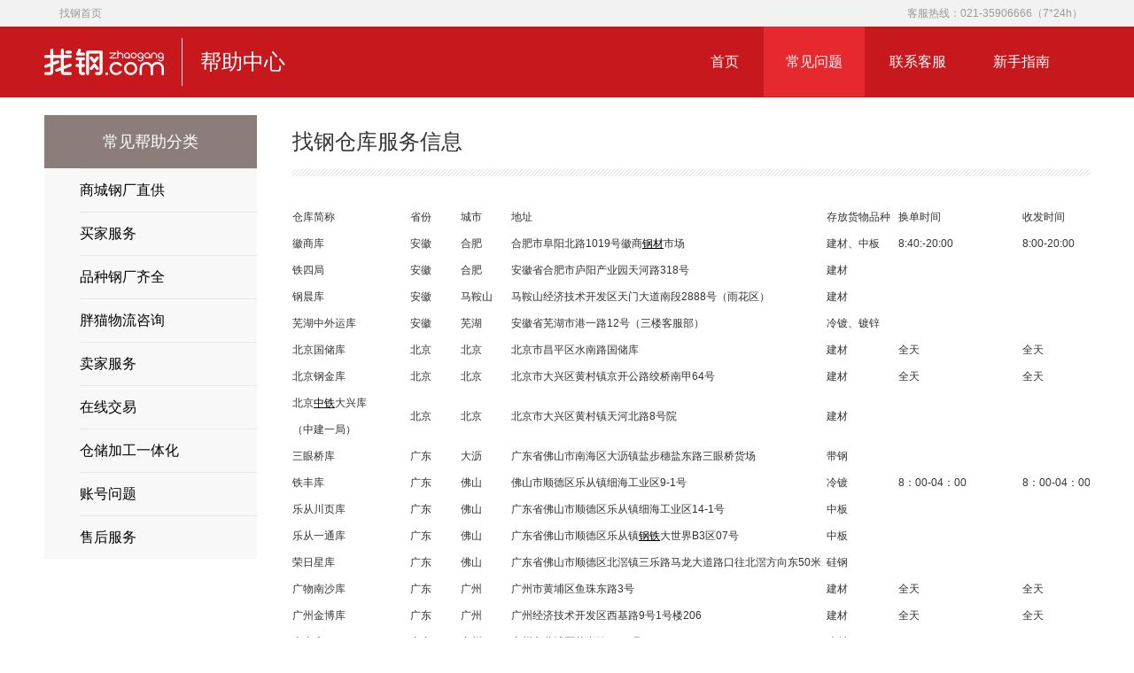

--- FILE ---
content_type: text/html
request_url: https://help.zhaogang.com/cangchujiagongyitihua/2018/0726/679.html
body_size: 13071
content:
<!DOCTYPE html PUBLIC "-//W3C//DTD XHTML 1.0 Transitional//EN" "http://www.w3.org/TR/xhtml1/DTD/xhtml1-transitional.dtd">
<html xmlns="http://www.w3.org/1999/xhtml">
<html lang="en">
<head>
	<meta charset="UTF-8">
	<title>找钢仓库服务信息_找钢网官网</title>
  <link rel="SHORTCUT ICON" href="https://static-online.zhaogang.com/project/ued/mall/local/Resources/index/newimages/favicon.ico?version=1531218144389" type="image/x-icon" />
	<meta name="keywords" content="找钢,仓库,服务,信息,找钢,仓库,服务,信息," />
    <meta name="description" content="找钢仓库服务信息 仓库简称 省份 城市 地址 存放货物品种 换单时间 收发时间 加班时间 徽商库 安徽 合肥 合肥市阜阳北路1019号徽商钢材市场 建材、中板 8:40:-20:00 8:00-20:00 22:00 至次日" />
	<meta http-equiv="X-UA-Compatible" content="IE=edge,chrome=1" /> 
	<link rel="stylesheet" href="https://home.zhaogang.com/templets/zhaogang/style/public.css">
	<link rel="stylesheet" href="https://home.zhaogang.com/templets/zhaogang/style/index.css">
  <link href="https://home.zhaogang.com/templets/zhaogang/style/dedecms.css" rel="stylesheet" media="screen" type="text/css" />
  <style>
		.qa_txt {
			height:100%;/*必须*/
		}
      .pdfobject-container { height: 30rem; border: 1rem solid rgba(0,0,0,.1); }
</style>
</head>
<body>
<div id="mall_header">
	<div class="topbar">
            <div class="w1180">
                <div class="toplink">
                    <a href="https://www.zhaogang.com"><i class="home"></i>找钢首页</a>
                </div>
                <div class="topmenu">
                    <div class="select select-tell">
                        <div class="select-text">
                                客服热线：021-35906666（7*24h）
                            <i class="icon icon-header-arrow"></i>
                        </div>
                    </div>
                </div>
            </div>
        </div>
		<div class="header_box help">
			<div class="header_main">
				<a href="" class="logo"></a>
               <h1>帮助中心</h1>
				<ul class="nav">
					<li id="helphome" class="on">
						<a href="https://help.zhaogang.com/">首页</a>
					</li>
                  <li id="helprequest">
						<a href="https://help.zhaogang.com/comproblem/">常见问题</a>
					</li>
                  	<li id="helpcustomer">
						<a href="https://help.zhaogang.com/contactcustomer/">联系客服</a>
					</li>
                  <li id="helpguest">
						<a href="https://help.zhaogang.com/newguide/">新手指南</a>
					</li>
				</ul>
			</div>
		</div>
	</div>
<script src="https://home.zhaogang.com/templets/zhaogang/js/zquery.js"></script>
<script src="https://home.zhaogang.com/templets/zhaogang/js/index.js"></script>
<script>
  
    var host=window.location.href;
 //alert(host);
  //var href27 = $('#27').attr('href'); 
  //var href28 = $('#28').attr('href'); 
  if(host.indexOf("comproblem") >= 0){
   		$('#helprequest').addClass("on");
    	$('#helphome').removeClass("on");
        $('#helpcustomer').removeClass("on");
        $('#helpguest').removeClass("on");
   }else if(host.indexOf("contactcustomer") >= 0){
     	$('#helpcustomer').addClass("on");
    	$('#helphome').removeClass("on");
        $('#helprequest').removeClass("on");
        $('#helpguest').removeClass("on");
   }else if(host.indexOf("newguide") >= 0){
     	$('#helpguest').addClass("on");
    	$('#helphome').removeClass("on");
        $('#helpcustomer').removeClass("on");
        $('#newscom').removeClass("on");
   }else{
     	if(host=='helps.zhaogang.com'||host=='https://help.zhaogang.com'||host=='https://help.zhaogang.com/'||host=='helps.zhaogang.com/'){
     		$('#helphome').addClass("on");
    		$('#helpcustomer').removeClass("on");
       	 	$('#helprequest').removeClass("on");
        	$('#helpguest').removeClass("on");
        }else{
          	$('#helprequest').addClass("on");
    		$('#helpcustomer').removeClass("on");
       	 	$('#helphome').removeClass("on");
        	$('#helpguest').removeClass("on");
        }
   }
//alert(window.location.href);
 

  </script>
  <!--
<div class="crumb">
	<div class="w1180">
		<i></i><a href='https://home.zhaogang.comhttps://home.zhaogang.com'>首页</a> > <a href='https://help.zhaogang.com/index.html'>帮助中心</a> > <a href='https://help.zhaogang.com/comproblem/index.html'>常见问题</a> > <a href='https://help.zhaogang.com/cangchujiagongyitihua/index.html'>仓储加工一体化</a> > 
	</div>
</div>-->  
<div class="content qa">
		<div class="nav nonar" id="nav">
			<div class="tit">常见帮助分类</div>
			
          		<dl class="cur">
                  <dt><a href="https://help.zhaogang.com/shangchenggangchangzhigong/index.html">商城钢厂直供</a></dt>
				</dl>
			 
          		<dl class="cur">
                  <dt><a href="https://help.zhaogang.com/maijiafuwu/index.html">买家服务</a></dt>
				</dl>
			 
          		<dl class="cur">
                  <dt><a href="https://help.zhaogang.com/pinzhonggangchangqiquan/index.html">品种钢厂齐全</a></dt>
				</dl>
			 
          		<dl class="cur">
                  <dt><a href="https://help.zhaogang.com/pangmiaowuliuzixun/index.html">胖猫物流咨询</a></dt>
				</dl>
			 
          		<dl class="cur">
                  <dt><a href="https://help.zhaogang.com/shangjiafuwu/index.html">卖家服务</a></dt>
				</dl>
			 
          		<dl class="cur">
                  <dt><a href="https://help.zhaogang.com/danbaozhifu/index.html">在线交易</a></dt>
				</dl>
			 
          		<dl class="cur">
                  <dt><a href="https://help.zhaogang.com/cangchujiagongyitihua/index.html">仓储加工一体化</a></dt>
				</dl>
			 
          		<dl class="cur">
                  <dt><a href="https://help.zhaogang.com/zhanghaowenti/index.html">账号问题</a></dt>
				</dl>
			 
          		<dl class="cur">
                  <dt><a href="https://help.zhaogang.com/shouhoufuwu/index.html">售后服务</a></dt>
				</dl>
			  
		</div>
        <div class="main">
			<div class="navigation-maingroup">
				<div class="tit" id="div_posttitle">
					找钢仓库服务信息
				</div>
				<div id="qa_txt" class="qa_txt">
					  <table border="1" cellspacing="0" style="width: 1100px">
	<tbody>
		<tr>
			<td style="width:67px;">
				仓库简称</td>
			<td style="width:29px;">
				省份</td>
			<td style="width:29px;">
				城市</td>
			<td style="width:179px;">
				地址</td>
			<td style="width:41px;">
				存放货物品种</td>
			<td style="width:70px;">
				换单时间</td>
			<td style="width:66px;">
				收发时间</td>
			<td style="width:72px;">
				加班时间</td>
		</tr>
		<tr>
			<td style="width:67px;">
				徽商库</td>
			<td style="width:29px;">
				安徽</td>
			<td style="width:29px;">
				合肥</td>
			<td style="width:179px;">
				合肥市阜阳北路1019号徽商<a href='http://mall.zhaogang.com/' target='_blank'><u>钢材</u></a>市场</td>
			<td style="width:41px;">
				建材、中板</td>
			<td style="width:70px;">
				8:40:-20:00</td>
			<td style="width:66px;">
				8:00-20:00</td>
			<td style="width:72px;">
				22:00至次日上午8:30</td>
		</tr>
		<tr>
			<td style="width:67px;">
				铁四局</td>
			<td style="width:29px;">
				安徽</td>
			<td style="width:29px;">
				合肥</td>
			<td style="width:179px;">
				安徽省合肥市庐阳产业园天河路318号</td>
			<td style="width:41px;">
				建材</td>
			<td style="width:70px;">
				　</td>
			<td style="width:66px;">
				　</td>
			<td style="width:72px;">
				　</td>
		</tr>
		<tr>
			<td style="width:67px;">
				钢晨库</td>
			<td style="width:29px;">
				安徽</td>
			<td style="width:29px;">
				马鞍山</td>
			<td style="width:179px;">
				马鞍山经济技术开发区天门大道南段2888号（雨花区）</td>
			<td style="width:41px;">
				建材</td>
			<td style="width:70px;">
				　</td>
			<td style="width:66px;">
				　</td>
			<td style="width:72px;">
				18：30--21：30</td>
		</tr>
		<tr>
			<td style="width:67px;">
				芜湖中外运库</td>
			<td style="width:29px;">
				安徽</td>
			<td style="width:29px;">
				芜湖</td>
			<td style="width:179px;">
				安徽省芜湖市港一路12号（三楼客服部）</td>
			<td style="width:41px;">
				冷镀、镀锌</td>
			<td style="width:70px;">
				　</td>
			<td style="width:66px;">
				　</td>
			<td style="width:72px;">
				　</td>
		</tr>
		<tr>
			<td style="width:67px;">
				北京国储库</td>
			<td style="width:29px;">
				北京</td>
			<td style="width:29px;">
				北京</td>
			<td style="width:179px;">
				北京市昌平区水南路国储库</td>
			<td style="width:41px;">
				建材</td>
			<td style="width:70px;">
				全天</td>
			<td style="width:66px;">
				全天</td>
			<td style="width:72px;">
				/</td>
		</tr>
		<tr>
			<td style="width:67px;">
				北京钢金库</td>
			<td style="width:29px;">
				北京</td>
			<td style="width:29px;">
				北京</td>
			<td style="width:179px;">
				北京市大兴区黄村镇京开公路绞桥南甲64号</td>
			<td style="width:41px;">
				建材</td>
			<td style="width:70px;">
				全天</td>
			<td style="width:66px;">
				全天</td>
			<td style="width:72px;">
				/</td>
		</tr>
		<tr>
			<td style="width:67px;">
				北京<a href='http://mall.zhaogang.com/?normFactory=中铁' target='_blank'><u>中铁</u></a>大兴库<br />
				（中建一局）</td>
			<td style="width:29px;">
				北京</td>
			<td style="width:29px;">
				北京</td>
			<td style="width:179px;">
				北京市大兴区黄村镇天河北路8号院</td>
			<td style="width:41px;">
				建材</td>
			<td style="width:70px;">
				　</td>
			<td style="width:66px;">
				　</td>
			<td style="width:72px;">
				　</td>
		</tr>
		<tr>
			<td style="width:67px;">
				三眼桥库</td>
			<td style="width:29px;">
				广东</td>
			<td style="width:29px;">
				大沥</td>
			<td style="width:179px;">
				广东省佛山市南海区大沥镇盐步穗盐东路三眼桥货场</td>
			<td style="width:41px;">
				带钢</td>
			<td style="width:70px;">
				　</td>
			<td style="width:66px;">
				　</td>
			<td style="width:72px;">
				　</td>
		</tr>
		<tr>
			<td style="width:67px;">
				铁丰库</td>
			<td style="width:29px;">
				广东</td>
			<td style="width:29px;">
				佛山</td>
			<td style="width:179px;">
				佛山市顺德区乐从镇细海工业区9-1号</td>
			<td style="width:41px;">
				冷镀</td>
			<td style="width:70px;">
				8：00-04：00</td>
			<td style="width:66px;">
				8：00-04：00</td>
			<td style="width:72px;">
				　</td>
		</tr>
		<tr>
			<td style="width:67px;">
				乐从川页库</td>
			<td style="width:29px;">
				广东</td>
			<td style="width:29px;">
				佛山</td>
			<td style="width:179px;">
				广东省佛山市顺德区乐从镇细海工业区14-1号</td>
			<td style="width:41px;">
				中板</td>
			<td style="width:70px;">
				　</td>
			<td style="width:66px;">
				　</td>
			<td style="width:72px;">
				　</td>
		</tr>
		<tr>
			<td style="width:67px;">
				乐从一通库</td>
			<td style="width:29px;">
				广东</td>
			<td style="width:29px;">
				佛山</td>
			<td style="width:179px;">
				广东省佛山市顺德区乐从镇<a href='http://www.zhaogang.com' target='_blank'><u>钢铁</u></a>大世界B3区07号</td>
			<td style="width:41px;">
				中板</td>
			<td style="width:70px;">
				　</td>
			<td style="width:66px;">
				　</td>
			<td style="width:72px;">
				　</td>
		</tr>
		<tr>
			<td style="width:67px;">
				荣日星库</td>
			<td style="width:29px;">
				广东</td>
			<td style="width:29px;">
				佛山</td>
			<td style="width:179px;">
				广东省佛山市顺德区北滘镇三乐路马龙大道路口往北滘方向东50米</td>
			<td style="width:41px;">
				硅钢</td>
			<td style="width:70px;">
				　</td>
			<td style="width:66px;">
				　</td>
			<td style="width:72px;">
				　</td>
		</tr>
		<tr>
			<td style="width:67px;">
				广物南沙库</td>
			<td style="width:29px;">
				广东</td>
			<td style="width:29px;">
				广州</td>
			<td style="width:179px;">
				广州市黄埔区鱼珠东路3号</td>
			<td style="width:41px;">
				建材</td>
			<td style="width:70px;">
				全天</td>
			<td style="width:66px;">
				全天</td>
			<td style="width:72px;">
				　</td>
		</tr>
		<tr>
			<td style="width:67px;">
				广州金博库</td>
			<td style="width:29px;">
				广东</td>
			<td style="width:29px;">
				广州</td>
			<td style="width:179px;">
				广州经济技术开发区西基路9号1号楼206</td>
			<td style="width:41px;">
				建材</td>
			<td style="width:70px;">
				全天</td>
			<td style="width:66px;">
				全天</td>
			<td style="width:72px;">
				　</td>
		</tr>
		<tr>
			<td style="width:67px;">
				吉山库</td>
			<td style="width:29px;">
				广东</td>
			<td style="width:29px;">
				广州</td>
			<td style="width:179px;">
				广州市黄埔区茅岗路1103号</td>
			<td style="width:41px;">
				建材</td>
			<td style="width:70px;">
				　</td>
			<td style="width:66px;">
				　</td>
			<td style="width:72px;">
				　</td>
		</tr>
		<tr>
			<td style="width:67px;">
				广州鱼珠库</td>
			<td style="width:29px;">
				广东</td>
			<td style="width:29px;">
				广州</td>
			<td style="width:179px;">
				广州市黄埔区鱼珠东路3号</td>
			<td style="width:41px;">
				建材</td>
			<td style="width:70px;">
				　</td>
			<td style="width:66px;">
				　</td>
			<td style="width:72px;">
				　</td>
		</tr>
		<tr>
			<td style="width:67px;">
				物产物流金博库</td>
			<td style="width:29px;">
				广东</td>
			<td style="width:29px;">
				广州</td>
			<td style="width:179px;">
				广州经济技术开发区西基工业区西基路9号</td>
			<td style="width:41px;">
				建材</td>
			<td style="width:70px;">
				　</td>
			<td style="width:66px;">
				　</td>
			<td style="width:72px;">
				　</td>
		</tr>
		<tr>
			<td style="width:67px;">
				东沙港</td>
			<td style="width:29px;">
				广东</td>
			<td style="width:29px;">
				广州</td>
			<td style="width:179px;">
				广州市荔湾区东沙大道9号东沙港码头商务中心一楼</td>
			<td style="width:41px;">
				带钢</td>
			<td style="width:70px;">
				　</td>
			<td style="width:66px;">
				　</td>
			<td style="width:72px;">
				　</td>
		</tr>
		<tr>
			<td style="width:67px;">
				乐从金博仓</td>
			<td style="width:29px;">
				广东</td>
			<td style="width:29px;">
				乐从</td>
			<td style="width:179px;">
				佛山市乐从钢铁世界D1/D4加工区</td>
			<td style="width:41px;">
				热卷、冷镀</td>
			<td style="width:70px;">
				全天</td>
			<td style="width:66px;">
				全天</td>
			<td style="width:72px;">
				　</td>
		</tr>
		<tr>
			<td style="width:67px;">
				添进仓库</td>
			<td style="width:29px;">
				广东</td>
			<td style="width:29px;">
				乐从</td>
			<td style="width:179px;">
				佛山市顺德区乐从镇乐从钢铁世界D7区加工区二路01-04号<br />
				佛山市顺德区乐从 镇乐从钢铁世界D3区钢铁世界大道04-05号</td>
			<td style="width:41px;">
				热卷、冷镀</td>
			<td style="width:70px;">
				全天</td>
			<td style="width:66px;">
				全天</td>
			<td style="width:72px;">
				　</td>
		</tr>
		<tr>
			<td style="width:67px;">
				百钢汇仓库</td>
			<td style="width:29px;">
				广东</td>
			<td style="width:29px;">
				乐从</td>
			<td style="width:179px;">
				广东省佛山市顺德区乐从镇广东乐从钢铁世界D5区加工区二路03号<br />
				D6区加工区二路03号</td>
			<td style="width:41px;">
				热卷&nbsp;</td>
			<td style="width:70px;">
				全天</td>
			<td style="width:66px;">
				全天</td>
			<td style="width:72px;">
				　</td>
		</tr>
		<tr>
			<td style="width:67px;">
				华凯仓、新华凯仓</td>
			<td style="width:29px;">
				广东</td>
			<td style="width:29px;">
				乐从</td>
			<td style="width:179px;">
				佛山市顺德区乐从镇平步工业区南三路1号<br />
				鹭洲第二工业区1号地</td>
			<td style="width:41px;">
				冷镀</td>
			<td style="width:70px;">
				全天</td>
			<td style="width:66px;">
				全天</td>
			<td style="width:72px;">
				　</td>
		</tr>
		<tr>
			<td style="width:67px;">
				和乐港</td>
			<td style="width:29px;">
				广东</td>
			<td style="width:29px;">
				乐从</td>
			<td style="width:179px;">
				佛山市顺德区乐从镇大闸村</td>
			<td style="width:41px;">
				热卷</td>
			<td style="width:70px;">
				　</td>
			<td style="width:66px;">
				　</td>
			<td style="width:72px;">
				　</td>
		</tr>
		<tr>
			<td style="width:67px;">
				南晖库</td>
			<td style="width:29px;">
				广东</td>
			<td style="width:29px;">
				乐从</td>
			<td style="width:179px;">
				佛山市顺德区乐从镇大墩工业区工业大道7号</td>
			<td style="width:41px;">
				冷镀、镀锌</td>
			<td style="width:70px;">
				　</td>
			<td style="width:66px;">
				　</td>
			<td style="width:72px;">
				　</td>
		</tr>
		<tr>
			<td style="width:67px;">
				绎通世海库</td>
			<td style="width:29px;">
				广东</td>
			<td style="width:29px;">
				乐从</td>
			<td style="width:179px;">
				广东省佛山市顺德区乐从镇世海工业区B座EFG区</td>
			<td style="width:41px;">
				中板</td>
			<td style="width:70px;">
				8：00--16：00</td>
			<td style="width:66px;">
				全天</td>
			<td style="width:72px;">
				17：00--20:00:00</td>
		</tr>
		<tr>
			<td style="width:67px;">
				欧浦仓</td>
			<td style="width:29px;">
				广东</td>
			<td style="width:29px;">
				乐从</td>
			<td style="width:179px;">
				广东省佛山市顺德区乐从镇三乐路乐从钢铁贸易物流加工区欧浦交易中心（C3区-2楼）<br />
				佛山市顺德区九江镇龙高路九江金属材料市场南锟北一街</td>
			<td style="width:41px;">
				中板</td>
			<td style="width:70px;">
				　</td>
			<td style="width:66px;">
				　</td>
			<td style="width:72px;">
				　</td>
		</tr>
		<tr>
			<td style="width:67px;">
				金博弘凯仓</td>
			<td style="width:29px;">
				广东&nbsp;</td>
			<td style="width:29px;">
				广州</td>
			<td style="width:179px;">
				广州市白云区江高镇唐阁北路48号</td>
			<td style="width:41px;">
				建材</td>
			<td style="width:70px;">
				全天</td>
			<td style="width:66px;">
				全天</td>
			<td style="width:72px;">
				　</td>
		</tr>
		<tr>
			<td style="width:67px;">
				广西红仓库</td>
			<td style="width:29px;">
				广西</td>
			<td style="width:29px;">
				柳州</td>
			<td style="width:179px;">
				柳州市红碑路6号</td>
			<td style="width:41px;">
				冷卷</td>
			<td style="width:70px;">
				　</td>
			<td style="width:66px;">
				　</td>
			<td style="width:72px;">
				　</td>
		</tr>
		<tr>
			<td style="width:67px;">
				广西中山码头</td>
			<td style="width:29px;">
				广西</td>
			<td style="width:29px;">
				钦州</td>
			<td style="width:179px;">
				广西钦州港经济开发区中山码头</td>
			<td style="width:41px;">
				卷板</td>
			<td style="width:70px;">
				　</td>
			<td style="width:66px;">
				　</td>
			<td style="width:72px;">
				　</td>
		</tr>
		<tr>
			<td style="width:67px;">
				牛郎关库</td>
			<td style="width:29px;">
				贵州</td>
			<td style="width:29px;">
				贵阳</td>
			<td style="width:179px;">
				贵阳市南明区富源南路1号</td>
			<td style="width:41px;">
				建材</td>
			<td style="width:70px;">
				全天</td>
			<td style="width:66px;">
				全天</td>
			<td style="width:72px;">
				　</td>
		</tr>
		<tr>
			<td style="width:67px;">
				八公里库</td>
			<td style="width:29px;">
				贵州</td>
			<td style="width:29px;">
				贵阳</td>
			<td style="width:179px;">
				贵阳市南明区富源南路435号</td>
			<td style="width:41px;">
				建材</td>
			<td style="width:70px;">
				全天</td>
			<td style="width:66px;">
				全天</td>
			<td style="width:72px;">
				　</td>
		</tr>
		<tr>
			<td style="width:67px;">
				贵州中铁五局</td>
			<td style="width:29px;">
				贵州</td>
			<td style="width:29px;">
				贵阳</td>
			<td style="width:179px;">
				贵州市经济技术开发区鑫中路116号</td>
			<td style="width:41px;">
				冷镀</td>
			<td style="width:70px;">
				　</td>
			<td style="width:66px;">
				　</td>
			<td style="width:72px;">
				　</td>
		</tr>
		<tr>
			<td style="width:67px;">
				希旺库</td>
			<td style="width:29px;">
				河北</td>
			<td style="width:29px;">
				安阳</td>
			<td style="width:179px;">
				安阳市北环邺城大道西段希旺物流园</td>
			<td style="width:41px;">
				热卷、建材</td>
			<td style="width:70px;">
				　</td>
			<td style="width:66px;">
				　</td>
			<td style="width:72px;">
				　</td>
		</tr>
		<tr>
			<td style="width:67px;">
				邯郸309库</td>
			<td style="width:29px;">
				河北</td>
			<td style="width:29px;">
				邯郸</td>
			<td style="width:179px;">
				邯郸市309国道邯武路段圣井岗西路北309库</td>
			<td style="width:41px;">
				热卷</td>
			<td style="width:70px;">
				　</td>
			<td style="width:66px;">
				　</td>
			<td style="width:72px;">
				　</td>
		</tr>
		<tr>
			<td style="width:67px;">
				武安久顺库</td>
			<td style="width:29px;">
				河北</td>
			<td style="width:29px;">
				邯郸</td>
			<td style="width:179px;">
				河北省武安市北安庄乡</td>
			<td style="width:41px;">
				中板</td>
			<td style="width:70px;">
				　</td>
			<td style="width:66px;">
				　</td>
			<td style="width:72px;">
				　</td>
		</tr>
		<tr>
			<td style="width:67px;">
				邯郸之江库</td>
			<td style="width:29px;">
				河北</td>
			<td style="width:29px;">
				邯郸</td>
			<td style="width:179px;">
				邯郸市南环路西段，之江物流园</td>
			<td style="width:41px;">
				热卷</td>
			<td style="width:70px;">
				　</td>
			<td style="width:66px;">
				　</td>
			<td style="width:72px;">
				　</td>
		</tr>
		<tr>
			<td style="width:67px;">
				象屿正丰库</td>
			<td style="width:29px;">
				河北</td>
			<td style="width:29px;">
				唐山</td>
			<td style="width:179px;">
				河北省唐山市丰润区林荫南路东侧</td>
			<td style="width:41px;">
				钢坯（建材）</td>
			<td style="width:70px;">
				　</td>
			<td style="width:66px;">
				　</td>
			<td style="width:72px;">
				　</td>
		</tr>
		<tr>
			<td style="width:67px;">
				北方物流</td>
			<td style="width:29px;">
				河北</td>
			<td style="width:29px;">
				唐山</td>
			<td style="width:179px;">
				河北省唐山市丰南高新技术开发区迎宾路20号</td>
			<td style="width:41px;">
				带钢</td>
			<td style="width:70px;">
				　</td>
			<td style="width:66px;">
				　</td>
			<td style="width:72px;">
				　</td>
		</tr>
		<tr>
			<td style="width:67px;">
				武安中贸库</td>
			<td style="width:29px;">
				河北</td>
			<td style="width:29px;">
				武安</td>
			<td style="width:179px;">
				河北省武安市石洞乡什里店村</td>
			<td style="width:41px;">
				中板</td>
			<td style="width:70px;">
				全天</td>
			<td style="width:66px;">
				全天</td>
			<td style="width:72px;">
				/</td>
		</tr>
		<tr>
			<td style="width:67px;">
				武安华昌库</td>
			<td style="width:29px;">
				河北</td>
			<td style="width:29px;">
				武安</td>
			<td style="width:179px;">
				午汲镇西广村村北</td>
			<td style="width:41px;">
				中板</td>
			<td style="width:70px;">
				　</td>
			<td style="width:66px;">
				　</td>
			<td style="width:72px;">
				　</td>
		</tr>
		<tr>
			<td style="width:67px;">
				<a href='http://mall.zhaogang.com/?normFactory=济钢' target='_blank'><u>济钢</u></a>汽运科</td>
			<td style="width:29px;">
				河南</td>
			<td style="width:29px;">
				济源</td>
			<td style="width:179px;">
				河南济源市虎岭产业集聚区<br />
				邮寄地址：济水大街西段195号</td>
			<td style="width:41px;">
				建材</td>
			<td style="width:70px;">
				　</td>
			<td style="width:66px;">
				　</td>
			<td style="width:72px;">
				　</td>
		</tr>
		<tr>
			<td style="width:67px;">
				郑州中物流库</td>
			<td style="width:29px;">
				河南</td>
			<td style="width:29px;">
				郑州</td>
			<td style="width:179px;">
				郑州市新郑市S102省道中华路东中国物流供应链产业园</td>
			<td style="width:41px;">
				建材</td>
			<td style="width:70px;">
				全天</td>
			<td style="width:66px;">
				全天</td>
			<td style="width:72px;">
				18：00--08：00</td>
		</tr>
		<tr>
			<td style="width:67px;">
				郑州中储国库</td>
			<td style="width:29px;">
				河南</td>
			<td style="width:29px;">
				郑州</td>
			<td style="width:179px;">
				郑州市管城区城东南路13号A022中储郑州物流中心</td>
			<td style="width:41px;">
				热卷</td>
			<td style="width:70px;">
				8:00--20:00</td>
			<td style="width:66px;">
				全天</td>
			<td style="width:72px;">
				　</td>
		</tr>
		<tr>
			<td style="width:67px;">
				华丰库</td>
			<td style="width:29px;">
				河南</td>
			<td style="width:29px;">
				郑州</td>
			<td style="width:179px;">
				河南省郑州市经济技术开发区&nbsp;航海路与前程路交叉口&nbsp;华丰金属交易中心</td>
			<td style="width:41px;">
				热卷</td>
			<td style="width:70px;">
				8:30-17:30</td>
			<td style="width:66px;">
				全天</td>
			<td style="width:72px;">
				18:00-21:00</td>
		</tr>
		<tr>
			<td style="width:67px;">
				东风铁路运输处</td>
			<td style="width:29px;">
				湖北</td>
			<td style="width:29px;">
				十堰</td>
			<td style="width:179px;">
				湖北省十堰市白浪中路68号机务段巷铁路运输处物流公司（茅箭区）</td>
			<td style="width:41px;">
				冷镀、镀锌</td>
			<td style="width:70px;">
				　</td>
			<td style="width:66px;">
				　</td>
			<td style="width:72px;">
				　</td>
		</tr>
		<tr>
			<td style="width:67px;">
				晓俊开平厂</td>
			<td style="width:29px;">
				湖北</td>
			<td style="width:29px;">
				武汉</td>
			<td style="width:179px;">
				武汉市江岸区谌家矶大道38号</td>
			<td style="width:41px;">
				冷镀</td>
			<td style="width:70px;">
				8：00-23：00</td>
			<td style="width:66px;">
				全天</td>
			<td style="width:72px;">
				　</td>
		</tr>
		<tr>
			<td style="width:67px;">
				省库</td>
			<td style="width:29px;">
				湖北</td>
			<td style="width:29px;">
				武汉</td>
			<td style="width:179px;">
				湖北省武汉市江岸区解放大道1972号</td>
			<td style="width:41px;">
				中板</td>
			<td style="width:70px;">
				08：00--20：00</td>
			<td style="width:66px;">
				全天</td>
			<td style="width:72px;">
				/</td>
		</tr>
		<tr>
			<td style="width:67px;">
				661库</td>
			<td style="width:29px;">
				湖北</td>
			<td style="width:29px;">
				武汉</td>
			<td style="width:179px;">
				武汉市汉口解放大道2020号</td>
			<td style="width:41px;">
				热卷</td>
			<td style="width:70px;">
				08:00--17:30</td>
			<td style="width:66px;">
				全天</td>
			<td style="width:72px;">
				/</td>
		</tr>
		<tr>
			<td style="width:67px;">
				中储鑫泰库</td>
			<td style="width:29px;">
				湖北</td>
			<td style="width:29px;">
				武汉</td>
			<td style="width:179px;">
				武汉市经济开发区沌口路1号<br />
				平煤库区：武汉市沌口路合作新村91号</td>
			<td style="width:41px;">
				建材</td>
			<td style="width:70px;">
				08:00--17:30</td>
			<td style="width:66px;">
				全天</td>
			<td style="width:72px;">
				/</td>
		</tr>
		<tr>
			<td style="width:67px;">
				663</td>
			<td style="width:29px;">
				湖北</td>
			<td style="width:29px;">
				武汉</td>
			<td style="width:179px;">
				武汉市汉阳区鹦鹉大道580号</td>
			<td style="width:41px;">
				建材</td>
			<td style="width:70px;">
				　</td>
			<td style="width:66px;">
				　</td>
			<td style="width:72px;">
				　</td>
		</tr>
		<tr>
			<td style="width:67px;">
				汉钢运输库</td>
			<td style="width:29px;">
				湖北</td>
			<td style="width:29px;">
				武汉</td>
			<td style="width:179px;">
				武汉市汉阳区龙灯堤特一号</td>
			<td style="width:41px;">
				建材&nbsp;</td>
			<td style="width:70px;">
				08：00-17：00</td>
			<td style="width:66px;">
				全天</td>
			<td style="width:72px;">
				　</td>
		</tr>
		<tr>
			<td style="width:67px;">
				青山外贸库</td>
			<td style="width:29px;">
				湖北</td>
			<td style="width:29px;">
				武汉</td>
			<td style="width:179px;">
				武汉市化工新区焦沙路<a href='http://mall.zhaogang.com/?normFactory=武钢' target='_blank'><u>武钢</u></a>外贸码头8栋</td>
			<td style="width:41px;">
				建材</td>
			<td style="width:70px;">
				全天</td>
			<td style="width:66px;">
				全天</td>
			<td style="width:72px;">
				　</td>
		</tr>
		<tr>
			<td style="width:67px;">
				奥瑞博库</td>
			<td style="width:29px;">
				湖北</td>
			<td style="width:29px;">
				武汉</td>
			<td style="width:179px;">
				武汉市江夏区大桥新村107国道以东&nbsp; 德成钢茂大世界 18-02号</td>
			<td style="width:41px;">
				冷镀</td>
			<td style="width:70px;">
				08:00-17:00</td>
			<td style="width:66px;">
				08:00-17:00</td>
			<td style="width:72px;">
				　</td>
		</tr>
		<tr>
			<td style="width:67px;">
				武汉外贸库</td>
			<td style="width:29px;">
				湖北</td>
			<td style="width:29px;">
				武汉</td>
			<td style="width:179px;">
				武汉市化工新区八吉府街工业港村（武钢物流外贸码头仓库）<br />
				武汉市青山区冶金大道160号武钢物流309室（办公地址）</td>
			<td style="width:41px;">
				热卷</td>
			<td style="width:70px;">
				　</td>
			<td style="width:66px;">
				　</td>
			<td style="width:72px;">
				　</td>
		</tr>
		<tr>
			<td style="width:67px;">
				武汉世纪齐鑫库</td>
			<td style="width:29px;">
				湖北</td>
			<td style="width:29px;">
				武汉</td>
			<td style="width:179px;">
				武汉市青山区武钢北湖八吉府大街</td>
			<td style="width:41px;">
				热卷、冷镀</td>
			<td style="width:70px;">
				　</td>
			<td style="width:66px;">
				　</td>
			<td style="width:72px;">
				　</td>
		</tr>
		<tr>
			<td style="width:67px;">
				湖南一力物流</td>
			<td style="width:29px;">
				湖南</td>
			<td style="width:29px;">
				长沙</td>
			<td style="width:179px;">
				湖南长沙市天心区新开浦路1348号</td>
			<td style="width:41px;">
				热卷、建材</td>
			<td style="width:70px;">
				全天</td>
			<td style="width:66px;">
				全天</td>
			<td style="width:72px;">
				　</td>
		</tr>
		<tr>
			<td style="width:67px;">
				长沙顺盛库</td>
			<td style="width:29px;">
				湖南</td>
			<td style="width:29px;">
				长沙</td>
			<td style="width:179px;">
				长沙市天心区大托镇披塘村一力实业股份有限公司藕塘仓库一区2号</td>
			<td style="width:41px;">
				冷镀</td>
			<td style="width:70px;">
				　</td>
			<td style="width:66px;">
				　</td>
			<td style="width:72px;">
				　</td>
		</tr>
		<tr>
			<td style="width:67px;">
				长春中澳城库</td>
			<td style="width:29px;">
				吉林</td>
			<td style="width:29px;">
				长春</td>
			<td style="width:179px;">
				长春九台经济开发区省道101八公里处南侧</td>
			<td style="width:41px;">
				卷板、建材</td>
			<td style="width:70px;">
				　</td>
			<td style="width:66px;">
				　</td>
			<td style="width:72px;">
				　</td>
		</tr>
		<tr>
			<td style="width:67px;">
				和润加工</td>
			<td style="width:29px;">
				吉林</td>
			<td style="width:29px;">
				长春</td>
			<td style="width:179px;">
				长春市高新北区北远达大街长东北钢材物流基地B区631</td>
			<td style="width:41px;">
				热卷</td>
			<td style="width:70px;">
				　</td>
			<td style="width:66px;">
				　</td>
			<td style="width:72px;">
				　</td>
		</tr>
		<tr>
			<td style="width:67px;">
				金泰库</td>
			<td style="width:29px;">
				吉林</td>
			<td style="width:29px;">
				长春</td>
			<td style="width:179px;">
				吉林省长春市农安县合隆镇北凯旋路666号</td>
			<td style="width:41px;">
				热卷</td>
			<td style="width:70px;">
				　</td>
			<td style="width:66px;">
				　</td>
			<td style="width:72px;">
				　</td>
		</tr>
		<tr>
			<td style="width:67px;">
				海润加工厂</td>
			<td style="width:29px;">
				吉林</td>
			<td style="width:29px;">
				长春</td>
			<td style="width:179px;">
				吉林省长春市宽城区凯旋路金<a href='http://mall.zhaogang.com/?normFactory=泰钢' target='_blank'><u>泰钢</u></a>材市场666号D区2栋22号</td>
			<td style="width:41px;">
				热卷</td>
			<td style="width:70px;">
				　</td>
			<td style="width:66px;">
				　</td>
			<td style="width:72px;">
				　</td>
		</tr>
		<tr>
			<td style="width:67px;">
				船厂库</td>
			<td style="width:29px;">
				江苏</td>
			<td style="width:29px;">
				常州</td>
			<td style="width:179px;">
				常州市天宁区友谊路16号</td>
			<td style="width:41px;">
				冷镀、热卷</td>
			<td style="width:70px;">
				08:00-17:00</td>
			<td style="width:66px;">
				08:00-17:00</td>
			<td style="width:72px;">
				0：00-08：00</td>
		</tr>
		<tr>
			<td style="width:67px;">
				群友库</td>
			<td style="width:29px;">
				江苏</td>
			<td style="width:29px;">
				江阴&nbsp;</td>
			<td style="width:179px;">
				江阴市南闸街道锡澄路892号</td>
			<td style="width:41px;">
				中板</td>
			<td style="width:70px;">
				　</td>
			<td style="width:66px;">
				　</td>
			<td style="width:72px;">
				　</td>
		</tr>
		<tr>
			<td style="width:67px;">
				长江5号码头</td>
			<td style="width:29px;">
				江苏</td>
			<td style="width:29px;">
				江阴&nbsp;</td>
			<td style="width:179px;">
				江苏省江阴市临港经济开发区5号码头长源路1号</td>
			<td style="width:41px;">
				中板钢坯</td>
			<td style="width:70px;">
				　</td>
			<td style="width:66px;">
				　</td>
			<td style="width:72px;">
				　</td>
		</tr>
		<tr>
			<td style="width:67px;">
				中储滨江库</td>
			<td style="width:29px;">
				江苏</td>
			<td style="width:29px;">
				南京</td>
			<td style="width:179px;">
				南京市江宁区滨江经济开发区丽水大街1186号</td>
			<td style="width:41px;">
				建材、热卷</td>
			<td style="width:70px;">
				8：00--21：00</td>
			<td style="width:66px;">
				8：00--21：00</td>
			<td style="width:72px;">
				21：00--2：00</td>
		</tr>
		<tr>
			<td style="width:67px;">
				六星码头</td>
			<td style="width:29px;">
				江苏</td>
			<td style="width:29px;">
				南京</td>
			<td style="width:179px;">
				南京经济技术开发区新港大道97号</td>
			<td style="width:41px;">
				中板</td>
			<td style="width:70px;">
				　</td>
			<td style="width:66px;">
				　</td>
			<td style="width:72px;">
				　</td>
		</tr>
		<tr>
			<td style="width:67px;">
				天物二号库</td>
			<td style="width:29px;">
				江苏</td>
			<td style="width:29px;">
				无锡</td>
			<td style="width:179px;">
				312国道：无锡往常州方向，蓝晓饭店右转往北1000米</td>
			<td style="width:41px;">
				热卷、带钢</td>
			<td style="width:70px;">
				08：00--17：00</td>
			<td style="width:66px;">
				全天</td>
			<td style="width:72px;">
				　</td>
		</tr>
		<tr>
			<td style="width:67px;">
				天物一号库</td>
			<td style="width:29px;">
				江苏</td>
			<td style="width:29px;">
				无锡</td>
			<td style="width:179px;">
				无锡市惠山区洛社镇雅西西路（鑫龙码头）</td>
			<td style="width:41px;">
				热卷、带钢</td>
			<td style="width:70px;">
				08：00--17：00</td>
			<td style="width:66px;">
				全天</td>
			<td style="width:72px;">
				　</td>
		</tr>
		<tr>
			<td style="width:67px;">
				天物三号库</td>
			<td style="width:29px;">
				江苏</td>
			<td style="width:29px;">
				无锡</td>
			<td style="width:179px;">
				江苏省无锡市惠山区钱桥镇南西漳村惠澄大道66号<br />
				（京杭大运河南岸无锡段98公里处）</td>
			<td style="width:41px;">
				热卷、带钢</td>
			<td style="width:70px;">
				08：00--17：00</td>
			<td style="width:66px;">
				全天</td>
			<td style="width:72px;">
				　</td>
		</tr>
		<tr>
			<td style="width:67px;">
				天物五号库</td>
			<td style="width:29px;">
				江苏</td>
			<td style="width:29px;">
				无锡</td>
			<td style="width:179px;">
				江阴华士镇华西八村西侧红旗路黄桥南侧（东横河华之杰码头）</td>
			<td style="width:41px;">
				热卷、带钢</td>
			<td style="width:70px;">
				08：00--17：00</td>
			<td style="width:66px;">
				全天</td>
			<td style="width:72px;">
				　</td>
		</tr>
		<tr>
			<td style="width:67px;">
				天物六号库</td>
			<td style="width:29px;">
				江苏</td>
			<td style="width:29px;">
				无锡</td>
			<td style="width:179px;">
				无锡市惠山区钱桥镇钱桥大道458号（洋溪桥堍）（华滨码头）</td>
			<td style="width:41px;">
				热卷、带钢</td>
			<td style="width:70px;">
				08：00--17：00</td>
			<td style="width:66px;">
				全天</td>
			<td style="width:72px;">
				　</td>
		</tr>
		<tr>
			<td style="width:67px;">
				无锡五矿库</td>
			<td style="width:29px;">
				江苏</td>
			<td style="width:29px;">
				无锡</td>
			<td style="width:179px;">
				无锡市惠山区洛社镇-五矿无锡物流园天港路1号</td>
			<td style="width:41px;">
				热卷、带钢</td>
			<td style="width:70px;">
				08:00--20:00</td>
			<td style="width:66px;">
				全天</td>
			<td style="width:72px;">
				20：00--08：00</td>
		</tr>
		<tr>
			<td style="width:67px;">
				无锡商专线</td>
			<td style="width:29px;">
				江苏</td>
			<td style="width:29px;">
				无锡</td>
			<td style="width:179px;">
				无锡新吴区城南路25号</td>
			<td style="width:41px;">
				中板</td>
			<td style="width:70px;">
				8：30--4：30</td>
			<td style="width:66px;">
				全天</td>
			<td style="width:72px;">
				　</td>
		</tr>
		<tr>
			<td style="width:67px;">
				空港库</td>
			<td style="width:29px;">
				江苏</td>
			<td style="width:29px;">
				无锡</td>
			<td style="width:179px;">
				无锡城南路239号（新安锚地）</td>
			<td style="width:41px;">
				热卷、冷镀</td>
			<td style="width:70px;">
				　</td>
			<td style="width:66px;">
				　</td>
			<td style="width:72px;">
				可预约</td>
		</tr>
		<tr>
			<td style="width:67px;">
				江阴港码头</td>
			<td style="width:29px;">
				江苏</td>
			<td style="width:29px;">
				无锡</td>
			<td style="width:179px;">
				江阴市临港街道亚港路1号</td>
			<td style="width:41px;">
				钢坯（建材）</td>
			<td style="width:70px;">
				　</td>
			<td style="width:66px;">
				　</td>
			<td style="width:72px;">
				　</td>
		</tr>
		<tr>
			<td style="width:67px;">
				求精（雄狮）库</td>
			<td style="width:29px;">
				江苏</td>
			<td style="width:29px;">
				无锡</td>
			<td style="width:179px;">
				无锡市锡山区芙蓉四路18号</td>
			<td style="width:41px;">
				冷镀</td>
			<td style="width:70px;">
				全天</td>
			<td style="width:66px;">
				全天</td>
			<td style="width:72px;">
				17：30--20：00</td>
		</tr>
		<tr>
			<td style="width:67px;">
				南储无锡库</td>
			<td style="width:29px;">
				江苏</td>
			<td style="width:29px;">
				无锡&nbsp;</td>
			<td style="width:179px;">
				无锡市锡山区农石路88号华方建设南储库</td>
			<td style="width:41px;">
				不绣钢</td>
			<td style="width:70px;">
				　</td>
			<td style="width:66px;">
				　</td>
			<td style="width:72px;">
				　</td>
		</tr>
		<tr>
			<td style="width:67px;">
				张家港启铭库</td>
			<td style="width:29px;">
				江苏</td>
			<td style="width:29px;">
				张家港</td>
			<td style="width:179px;">
				江苏省张家港市锦丰镇玖隆物流园六号库JL6-9-D区</td>
			<td style="width:41px;">
				热卷</td>
			<td style="width:70px;">
				8：00-17：30</td>
			<td style="width:66px;">
				全天</td>
			<td style="width:72px;">
				17：30-24：00</td>
		</tr>
		<tr>
			<td style="width:67px;">
				玖隆库</td>
			<td style="width:29px;">
				江苏</td>
			<td style="width:29px;">
				张家港</td>
			<td style="width:179px;">
				张家港市锦丰镇兴业路2号</td>
			<td style="width:41px;">
				冷镀、热卷</td>
			<td style="width:70px;">
				　</td>
			<td style="width:66px;">
				　</td>
			<td style="width:72px;">
				　</td>
		</tr>
		<tr>
			<td style="width:67px;">
				玖华加工厂</td>
			<td style="width:29px;">
				江苏</td>
			<td style="width:29px;">
				张家港</td>
			<td style="width:179px;">
				张家港市锦丰镇锦绣路181号</td>
			<td style="width:41px;">
				热卷</td>
			<td style="width:70px;">
				　</td>
			<td style="width:66px;">
				　</td>
			<td style="width:72px;">
				　</td>
		</tr>
		<tr>
			<td style="width:67px;">
				久荣加工厂</td>
			<td style="width:29px;">
				江苏</td>
			<td style="width:29px;">
				张家港</td>
			<td style="width:179px;">
				张家港市锦丰镇锦锈路1号</td>
			<td style="width:41px;">
				热卷</td>
			<td style="width:70px;">
				　</td>
			<td style="width:66px;">
				　</td>
			<td style="width:72px;">
				　</td>
		</tr>
		<tr>
			<td style="width:67px;">
				玖昊加工厂</td>
			<td style="width:29px;">
				江苏</td>
			<td style="width:29px;">
				张家港</td>
			<td style="width:179px;">
				张家港市锦丰镇玖隆物流园</td>
			<td style="width:41px;">
				热卷</td>
			<td style="width:70px;">
				　</td>
			<td style="width:66px;">
				　</td>
			<td style="width:72px;">
				　</td>
		</tr>
		<tr>
			<td style="width:67px;">
				南昌三川库</td>
			<td style="width:29px;">
				江西</td>
			<td style="width:29px;">
				南昌</td>
			<td style="width:179px;">
				江西南昌青山北路18号</td>
			<td style="width:41px;">
				冷镀</td>
			<td style="width:70px;">
				08:00-17:30</td>
			<td style="width:66px;">
				全天</td>
			<td style="width:72px;">
				18：00--21：00</td>
		</tr>
		<tr>
			<td style="width:67px;">
				巨华库</td>
			<td style="width:29px;">
				江西</td>
			<td style="width:29px;">
				南昌</td>
			<td style="width:179px;">
				江西省南昌市昌北白水湖区钢材大市场跃启5号库</td>
			<td style="width:41px;">
				建材</td>
			<td style="width:70px;">
				　</td>
			<td style="width:66px;">
				　</td>
			<td style="width:72px;">
				　</td>
		</tr>
		<tr>
			<td style="width:67px;">
				兵工125库</td>
			<td style="width:29px;">
				辽宁</td>
			<td style="width:29px;">
				沈阳</td>
			<td style="width:179px;">
				沈阳市铁西区重工北街8号</td>
			<td style="width:41px;">
				热卷</td>
			<td style="width:70px;">
				08：00--20：00</td>
			<td style="width:66px;">
				全天</td>
			<td style="width:72px;">
				/</td>
		</tr>
		<tr>
			<td style="width:67px;">
				沈阳大市场</td>
			<td style="width:29px;">
				辽宁</td>
			<td style="width:29px;">
				沈阳</td>
			<td style="width:179px;">
				沈阳市铁西区北一西路34号</td>
			<td style="width:41px;">
				建材</td>
			<td style="width:70px;">
				全天</td>
			<td style="width:66px;">
				全天</td>
			<td style="width:72px;">
				　</td>
		</tr>
		<tr>
			<td style="width:67px;">
				中储铁西库</td>
			<td style="width:29px;">
				辽宁</td>
			<td style="width:29px;">
				沈阳</td>
			<td style="width:179px;">
				沈阳市铁西区北一西路46号</td>
			<td style="width:41px;">
				热卷</td>
			<td style="width:70px;">
				全天</td>
			<td style="width:66px;">
				全天</td>
			<td style="width:72px;">
				　</td>
		</tr>
		<tr>
			<td style="width:67px;">
				畅宇库</td>
			<td style="width:29px;">
				辽宁</td>
			<td style="width:29px;">
				沈阳</td>
			<td style="width:179px;">
				沈阳市于洪区东平湖街315号</td>
			<td style="width:41px;">
				热卷</td>
			<td style="width:70px;">
				全天</td>
			<td style="width:66px;">
				全天</td>
			<td style="width:72px;">
				　</td>
		</tr>
		<tr>
			<td style="width:67px;">
				沈阳239库</td>
			<td style="width:29px;">
				辽宁</td>
			<td style="width:29px;">
				沈阳</td>
			<td style="width:179px;">
				沈阳市皇姑区文储街8号</td>
			<td style="width:41px;">
				热卷</td>
			<td style="width:70px;">
				　</td>
			<td style="width:66px;">
				　</td>
			<td style="width:72px;">
				　</td>
		</tr>
		<tr>
			<td style="width:67px;">
				畅宇加工厂</td>
			<td style="width:29px;">
				辽宁</td>
			<td style="width:29px;">
				沈阳</td>
			<td style="width:179px;">
				沈阳市于洪区东平湖街315号</td>
			<td style="width:41px;">
				热卷</td>
			<td style="width:70px;">
				　</td>
			<td style="width:66px;">
				　</td>
			<td style="width:72px;">
				　</td>
		</tr>
		<tr>
			<td style="width:67px;">
				铁西加工厂</td>
			<td style="width:29px;">
				辽宁</td>
			<td style="width:29px;">
				沈阳&nbsp;</td>
			<td style="width:179px;">
				沈阳市铁西区北一西路46号中储铁西一库院内</td>
			<td style="width:41px;">
				热卷</td>
			<td style="width:70px;">
				　</td>
			<td style="width:66px;">
				　</td>
			<td style="width:72px;">
				　</td>
		</tr>
		<tr>
			<td style="width:67px;">
				沈阳239库（加工厂）</td>
			<td style="width:29px;">
				辽宁</td>
			<td style="width:29px;">
				沈阳&nbsp;</td>
			<td style="width:179px;">
				沈阳市皇姑区文储路8号（国储物流305室）</td>
			<td style="width:41px;">
				热卷</td>
			<td style="width:70px;">
				　</td>
			<td style="width:66px;">
				　</td>
			<td style="width:72px;">
				　</td>
		</tr>
		<tr>
			<td style="width:67px;">
				山东启铭库</td>
			<td style="width:29px;">
				山东</td>
			<td style="width:29px;">
				博兴</td>
			<td style="width:179px;">
				山东省博兴县博城五路东首华兴3号库博兴启铭仓库</td>
			<td style="width:41px;">
				热卷</td>
			<td style="width:70px;">
				　</td>
			<td style="width:66px;">
				　</td>
			<td style="width:72px;">
				　</td>
		</tr>
		<tr>
			<td style="width:67px;">
				鑫辉仓储</td>
			<td style="width:29px;">
				山东</td>
			<td style="width:29px;">
				博兴</td>
			<td style="width:179px;">
				山东省博兴县店子镇工业园聚鑫源路58号</td>
			<td style="width:41px;">
				热卷</td>
			<td style="width:70px;">
				8：00-24:00</td>
			<td style="width:66px;">
				全天</td>
			<td style="width:72px;">
				　</td>
		</tr>
		<tr>
			<td style="width:67px;">
				济南康凯</td>
			<td style="width:29px;">
				山东</td>
			<td style="width:29px;">
				济南</td>
			<td style="width:179px;">
				济南市经十西路366号（红旗钢材市场）康凯公司院内</td>
			<td style="width:41px;">
				热卷</td>
			<td style="width:70px;">
				　</td>
			<td style="width:66px;">
				　</td>
			<td style="width:72px;">
				　</td>
		</tr>
		<tr>
			<td style="width:67px;">
				济南历章库</td>
			<td style="width:29px;">
				山东</td>
			<td style="width:29px;">
				济南</td>
			<td style="width:179px;">
				济南市历城区董家镇五里堂村北侧</td>
			<td style="width:41px;">
				中板</td>
			<td style="width:70px;">
				　</td>
			<td style="width:66px;">
				　</td>
			<td style="width:72px;">
				　</td>
		</tr>
		<tr>
			<td style="width:67px;">
				山东经发库</td>
			<td style="width:29px;">
				山东</td>
			<td style="width:29px;">
				临沂</td>
			<td style="width:179px;">
				山东省临沂市经济开发区沃尔沃路31号经发仓储</td>
			<td style="width:41px;">
				热卷</td>
			<td style="width:70px;">
				8：00-17：30</td>
			<td style="width:66px;">
				全天</td>
			<td style="width:72px;">
				　</td>
		</tr>
		<tr>
			<td style="width:67px;">
				苏美达专属场地二号库</td>
			<td style="width:29px;">
				山东</td>
			<td style="width:29px;">
				泰安</td>
			<td style="width:179px;">
				山东省泰安市岱岳区满庄钢材大市场南路中段</td>
			<td style="width:41px;">
				热卷、中板</td>
			<td style="width:70px;">
				　</td>
			<td style="width:66px;">
				　</td>
			<td style="width:72px;">
				　</td>
		</tr>
		<tr>
			<td style="width:67px;">
				泰安亿金库</td>
			<td style="width:29px;">
				山东</td>
			<td style="width:29px;">
				泰安</td>
			<td style="width:179px;">
				泰安市岱岳区满庄钢材大市场南路107号</td>
			<td style="width:41px;">
				热卷</td>
			<td style="width:70px;">
				　</td>
			<td style="width:66px;">
				　</td>
			<td style="width:72px;">
				　</td>
		</tr>
		<tr>
			<td style="width:67px;">
				山东钢联</td>
			<td style="width:29px;">
				山东</td>
			<td style="width:29px;">
				潍坊</td>
			<td style="width:179px;">
				潍坊市东风西街与腾飞路交汇处（山东钢联物流有限公司院内）</td>
			<td style="width:41px;">
				热卷</td>
			<td style="width:70px;">
				07：50--17：00</td>
			<td style="width:66px;">
				07：50--17：00</td>
			<td style="width:72px;">
				提前1小时预约商定</td>
		</tr>
		<tr>
			<td style="width:67px;">
				西安中储库</td>
			<td style="width:29px;">
				陕西</td>
			<td style="width:29px;">
				西安</td>
			<td style="width:179px;">
				西安市东元路7号</td>
			<td style="width:41px;">
				建材、热卷</td>
			<td style="width:70px;">
				全天</td>
			<td style="width:66px;">
				全天</td>
			<td style="width:72px;">
				　</td>
		</tr>
		<tr>
			<td style="width:67px;">
				济福库</td>
			<td style="width:29px;">
				上海</td>
			<td style="width:29px;">
				上海</td>
			<td style="width:179px;">
				上海宝山潘泾路2666号</td>
			<td style="width:41px;">
				热卷</td>
			<td style="width:70px;">
				全天</td>
			<td style="width:66px;">
				全天</td>
			<td style="width:72px;">
				　</td>
		</tr>
		<tr>
			<td style="width:67px;">
				兴晟1号库</td>
			<td style="width:29px;">
				上海</td>
			<td style="width:29px;">
				上海</td>
			<td style="width:179px;">
				上海市宝山区共悦路29号</td>
			<td style="width:41px;">
				冷镀、热卷</td>
			<td style="width:70px;">
				全天</td>
			<td style="width:66px;">
				全天</td>
			<td style="width:72px;">
				无</td>
		</tr>
		<tr>
			<td style="width:67px;">
				兴晟2号库</td>
			<td style="width:29px;">
				上海</td>
			<td style="width:29px;">
				上海</td>
			<td style="width:179px;">
				上海市宝山区杨南路353号</td>
			<td style="width:41px;">
				冷镀</td>
			<td style="width:70px;">
				全天</td>
			<td style="width:66px;">
				全天</td>
			<td style="width:72px;">
				无</td>
		</tr>
		<tr>
			<td style="width:67px;">
				兴晟3号库</td>
			<td style="width:29px;">
				上海</td>
			<td style="width:29px;">
				上海</td>
			<td style="width:179px;">
				上海市宝山区杨南路609号</td>
			<td style="width:41px;">
				冷镀、热卷</td>
			<td style="width:70px;">
				全天</td>
			<td style="width:66px;">
				全天</td>
			<td style="width:72px;">
				无</td>
		</tr>
		<tr>
			<td style="width:67px;">
				兴晟4号库</td>
			<td style="width:29px;">
				上海</td>
			<td style="width:29px;">
				上海</td>
			<td style="width:179px;">
				上海市宝山区共祥路1088号</td>
			<td style="width:41px;">
				冷镀、热卷</td>
			<td style="width:70px;">
				全天</td>
			<td style="width:66px;">
				全天</td>
			<td style="width:72px;">
				无</td>
		</tr>
		<tr>
			<td style="width:67px;">
				宝丰库</td>
			<td style="width:29px;">
				上海</td>
			<td style="width:29px;">
				上海</td>
			<td style="width:179px;">
				上海市宝山区石太路439号</td>
			<td style="width:41px;">
				热卷</td>
			<td style="width:70px;">
				08：00--22：00</td>
			<td style="width:66px;">
				全天</td>
			<td style="width:72px;">
				17：00--08：00</td>
		</tr>
		<tr>
			<td style="width:67px;">
				宝丰冷镀库</td>
			<td style="width:29px;">
				上海</td>
			<td style="width:29px;">
				上海</td>
			<td style="width:179px;">
				上海市宝山区飞跃路55号</td>
			<td style="width:41px;">
				冷镀</td>
			<td style="width:70px;">
				08：00--22：00</td>
			<td style="width:66px;">
				全天</td>
			<td style="width:72px;">
				17：00--08：00</td>
		</tr>
		<tr>
			<td style="width:67px;">
				绿安库</td>
			<td style="width:29px;">
				上海</td>
			<td style="width:29px;">
				上海</td>
			<td style="width:179px;">
				上海市宝山区联谊路31号</td>
			<td style="width:41px;">
				建材</td>
			<td style="width:70px;">
				08：00--22：00</td>
			<td style="width:66px;">
				全天</td>
			<td style="width:72px;">
				17：00--08：00</td>
		</tr>
		<tr>
			<td style="width:67px;">
				罗蔡库</td>
			<td style="width:29px;">
				上海</td>
			<td style="width:29px;">
				上海</td>
			<td style="width:179px;">
				上海市宝山区兰岗路802号杨行火车站内</td>
			<td style="width:41px;">
				建材</td>
			<td style="width:70px;">
				08：00--22：00</td>
			<td style="width:66px;">
				全天</td>
			<td style="width:72px;">
				17：00--08：00</td>
		</tr>
		<tr>
			<td style="width:67px;">
				淞铁库</td>
			<td style="width:29px;">
				上海</td>
			<td style="width:29px;">
				上海</td>
			<td style="width:179px;">
				上海市宝山区铁力路2号</td>
			<td style="width:41px;">
				建材</td>
			<td style="width:70px;">
				08：00--22：00</td>
			<td style="width:66px;">
				全天</td>
			<td style="width:72px;">
				17：00--08：00</td>
		</tr>
		<tr>
			<td style="width:67px;">
				闽路润2号库</td>
			<td style="width:29px;">
				上海</td>
			<td style="width:29px;">
				上海</td>
			<td style="width:179px;">
				上海市宝山区媒水路200号</td>
			<td style="width:41px;">
				热卷</td>
			<td style="width:70px;">
				全天</td>
			<td style="width:66px;">
				全天</td>
			<td style="width:72px;">
				法定节假日</td>
		</tr>
		<tr>
			<td style="width:67px;">
				上海象屿库</td>
			<td style="width:29px;">
				上海</td>
			<td style="width:29px;">
				上海</td>
			<td style="width:179px;">
				上海市宝山区罗东路2459号<br />
				上海市宝山区月新南路817号<br />
				上海市宝山区锦伟路639号</td>
			<td style="width:41px;">
				热卷、冷镀</td>
			<td style="width:70px;">
				08：30--22：00</td>
			<td style="width:66px;">
				全天</td>
			<td style="width:72px;">
				周未、法定假日<br />
				17：30--22：00</td>
		</tr>
		<tr>
			<td style="width:67px;">
				上海五矿库</td>
			<td style="width:29px;">
				上海</td>
			<td style="width:29px;">
				上海</td>
			<td style="width:179px;">
				上海市宝山区泾灿路88号</td>
			<td style="width:41px;">
				冷镀</td>
			<td style="width:70px;">
				　</td>
			<td style="width:66px;">
				　</td>
			<td style="width:72px;">
				　</td>
		</tr>
		<tr>
			<td style="width:67px;">
				中储宝山库</td>
			<td style="width:29px;">
				上海</td>
			<td style="width:29px;">
				上海</td>
			<td style="width:179px;">
				上海宝山区罗北路7号</td>
			<td style="width:41px;">
				热卷、冷镀</td>
			<td style="width:70px;">
				8：30-21：00</td>
			<td style="width:66px;">
				全天</td>
			<td style="width:72px;">
				17：00以后</td>
		</tr>
		<tr>
			<td style="width:67px;">
				新通豪库</td>
			<td style="width:29px;">
				上海</td>
			<td style="width:29px;">
				上海</td>
			<td style="width:179px;">
				上海市宝山区春和路1298号</td>
			<td style="width:41px;">
				冷镀</td>
			<td style="width:70px;">
				全天</td>
			<td style="width:66px;">
				全天</td>
			<td style="width:72px;">
				　</td>
		</tr>
		<tr>
			<td style="width:67px;">
				新通豪3号库</td>
			<td style="width:29px;">
				上海</td>
			<td style="width:29px;">
				上海</td>
			<td style="width:179px;">
				铁山路353号</td>
			<td style="width:41px;">
				冷镀</td>
			<td style="width:70px;">
				　</td>
			<td style="width:66px;">
				　</td>
			<td style="width:72px;">
				　</td>
		</tr>
		<tr>
			<td style="width:67px;">
				新通豪6号库</td>
			<td style="width:29px;">
				上海</td>
			<td style="width:29px;">
				上海</td>
			<td style="width:179px;">
				春和路1350号</td>
			<td style="width:41px;">
				冷镀</td>
			<td style="width:70px;">
				　</td>
			<td style="width:66px;">
				　</td>
			<td style="width:72px;">
				　</td>
		</tr>
		<tr>
			<td style="width:67px;">
				新通豪9号库</td>
			<td style="width:29px;">
				上海</td>
			<td style="width:29px;">
				上海</td>
			<td style="width:179px;">
				春和路638号</td>
			<td style="width:41px;">
				冷镀</td>
			<td style="width:70px;">
				　</td>
			<td style="width:66px;">
				　</td>
			<td style="width:72px;">
				　</td>
		</tr>
		<tr>
			<td style="width:67px;">
				宝钺库</td>
			<td style="width:29px;">
				上海</td>
			<td style="width:29px;">
				上海</td>
			<td style="width:179px;">
				上海市宝山区月浦镇月新南路821号</td>
			<td style="width:41px;">
				冷镀、镀锌</td>
			<td style="width:70px;">
				　</td>
			<td style="width:66px;">
				　</td>
			<td style="width:72px;">
				　</td>
		</tr>
		<tr>
			<td style="width:67px;">
				泉安库</td>
			<td style="width:29px;">
				上海</td>
			<td style="width:29px;">
				上海</td>
			<td style="width:179px;">
				上海市宝山区煤水路200号</td>
			<td style="width:41px;">
				热卷</td>
			<td style="width:70px;">
				　</td>
			<td style="width:66px;">
				　</td>
			<td style="width:72px;">
				　</td>
		</tr>
		<tr>
			<td style="width:67px;">
				泉冠库（泉冠华冶库）</td>
			<td style="width:29px;">
				上海</td>
			<td style="width:29px;">
				上海</td>
			<td style="width:179px;">
				上海宝山区月新南路817号<br />
				上海宝山区春和路186号华冶B库</td>
			<td style="width:41px;">
				冷镀</td>
			<td style="width:70px;">
				　</td>
			<td style="width:66px;">
				　</td>
			<td style="width:72px;">
				　</td>
		</tr>
		<tr>
			<td style="width:67px;">
				交运库</td>
			<td style="width:29px;">
				上海</td>
			<td style="width:29px;">
				上海</td>
			<td style="width:179px;">
				上海市宝山区蕰藻南路500号</td>
			<td style="width:41px;">
				冷镀</td>
			<td style="width:70px;">
				　</td>
			<td style="width:66px;">
				　</td>
			<td style="width:72px;">
				　</td>
		</tr>
		<tr>
			<td style="width:67px;">
				建材超市</td>
			<td style="width:29px;">
				上海</td>
			<td style="width:29px;">
				上海</td>
			<td style="width:179px;">
				上海市宝山区藴藻南路77号</td>
			<td style="width:41px;">
				建材</td>
			<td style="width:70px;">
				　</td>
			<td style="width:66px;">
				　</td>
			<td style="width:72px;">
				　</td>
		</tr>
		<tr>
			<td style="width:67px;">
				锦鑫库</td>
			<td style="width:29px;">
				四川</td>
			<td style="width:29px;">
				成都</td>
			<td style="width:179px;">
				成都市成华区龙钢钢材市场对面</td>
			<td style="width:41px;">
				建材</td>
			<td style="width:70px;">
				　</td>
			<td style="width:66px;">
				　</td>
			<td style="width:72px;">
				　</td>
		</tr>
		<tr>
			<td style="width:67px;">
				437</td>
			<td style="width:29px;">
				四川</td>
			<td style="width:29px;">
				成都</td>
			<td style="width:179px;">
				四川成都成华区龙潭寺东路396号</td>
			<td style="width:41px;">
				建材</td>
			<td style="width:70px;">
				全天</td>
			<td style="width:66px;">
				全天</td>
			<td style="width:72px;">
				　</td>
		</tr>
		<tr>
			<td style="width:67px;">
				城嘉库</td>
			<td style="width:29px;">
				四川</td>
			<td style="width:29px;">
				成都</td>
			<td style="width:179px;">
				成都市成华区龙潭寺东路396号龙港钢材城3101</td>
			<td style="width:41px;">
				建材</td>
			<td style="width:70px;">
				　</td>
			<td style="width:66px;">
				　</td>
			<td style="width:72px;">
				　</td>
		</tr>
		<tr>
			<td style="width:67px;">
				达海钢加司库</td>
			<td style="width:29px;">
				四川</td>
			<td style="width:29px;">
				成都</td>
			<td style="width:179px;">
				青白江区 八阵大道758号达海工业科技综合产业园</td>
			<td style="width:41px;">
				热卷</td>
			<td style="width:70px;">
				　</td>
			<td style="width:66px;">
				　</td>
			<td style="width:72px;">
				　</td>
		</tr>
		<tr>
			<td style="width:67px;">
				能投量力库</td>
			<td style="width:29px;">
				四川</td>
			<td style="width:29px;">
				成都</td>
			<td style="width:179px;">
				四川省成都市青白江区通站路299号</td>
			<td style="width:41px;">
				冷镀</td>
			<td style="width:70px;">
				　</td>
			<td style="width:66px;">
				　</td>
			<td style="width:72px;">
				　</td>
		</tr>
		<tr>
			<td style="width:67px;">
				天一库</td>
			<td style="width:29px;">
				四川</td>
			<td style="width:29px;">
				成都</td>
			<td style="width:179px;">
				成都市金牛区天回镇明月路59号</td>
			<td style="width:41px;">
				热卷</td>
			<td style="width:70px;">
				　</td>
			<td style="width:66px;">
				　</td>
			<td style="width:72px;">
				　</td>
		</tr>
		<tr>
			<td style="width:67px;">
				渔秋浩库</td>
			<td style="width:29px;">
				四川</td>
			<td style="width:29px;">
				重庆</td>
			<td style="width:179px;">
				重庆市大渡口区跃进村街道临江村7号</td>
			<td style="width:41px;">
				建材</td>
			<td style="width:70px;">
				全天</td>
			<td style="width:66px;">
				全天</td>
			<td style="width:72px;">
				00：00-08：00</td>
		</tr>
		<tr>
			<td style="width:67px;">
				重钢建设厂库</td>
			<td style="width:29px;">
				四川</td>
			<td style="width:29px;">
				重庆</td>
			<td style="width:179px;">
				重庆市长寿区江南镇重钢新区重庆钢铁集团建设工程有限公司钢材配送中心</td>
			<td style="width:41px;">
				热卷</td>
			<td style="width:70px;">
				　</td>
			<td style="width:66px;">
				全天</td>
			<td style="width:72px;">
				　</td>
		</tr>
		<tr>
			<td style="width:67px;">
				茄子溪库</td>
			<td style="width:29px;">
				四川</td>
			<td style="width:29px;">
				重庆</td>
			<td style="width:179px;">
				重庆市大渡口西区滨中路1号</td>
			<td style="width:41px;">
				建材</td>
			<td style="width:70px;">
				　</td>
			<td style="width:66px;">
				　</td>
			<td style="width:72px;">
				　</td>
		</tr>
		<tr>
			<td style="width:67px;">
				苏美达专属场地</td>
			<td style="width:29px;">
				天津</td>
			<td style="width:29px;">
				天津</td>
			<td style="width:179px;">
				朝阳路一号灯塔涂料东行100米</td>
			<td style="width:41px;">
				建材</td>
			<td style="width:70px;">
				　</td>
			<td style="width:66px;">
				　</td>
			<td style="width:72px;">
				　</td>
		</tr>
		<tr>
			<td style="width:67px;">
				津路库</td>
			<td style="width:29px;">
				天津</td>
			<td style="width:29px;">
				天津</td>
			<td style="width:179px;">
				天津市滨海新区开发西区环泰南街89号</td>
			<td style="width:41px;">
				热卷</td>
			<td style="width:70px;">
				全天</td>
			<td style="width:66px;">
				全天</td>
			<td style="width:72px;">
				非工作日，法定节假日</td>
		</tr>
		<tr>
			<td style="width:67px;">
				天津迁安库</td>
			<td style="width:29px;">
				天津</td>
			<td style="width:29px;">
				天津</td>
			<td style="width:179px;">
				河北省迁安市沙河驿镇驿港大街16号</td>
			<td style="width:41px;">
				建材</td>
			<td style="width:70px;">
				全天</td>
			<td style="width:66px;">
				全天</td>
			<td style="width:72px;">
				/</td>
		</tr>
		<tr>
			<td style="width:67px;">
				浙江物产聚合库</td>
			<td style="width:29px;">
				天津</td>
			<td style="width:29px;">
				天津</td>
			<td style="width:179px;">
				天津市滨海新区港城大道与春华路交叉口新环北街66号</td>
			<td style="width:41px;">
				冷镀、热卷</td>
			<td style="width:70px;">
				全天</td>
			<td style="width:66px;">
				全天</td>
			<td style="width:72px;">
				　</td>
		</tr>
		<tr>
			<td style="width:67px;">
				天津象屿立业园</td>
			<td style="width:29px;">
				天津</td>
			<td style="width:29px;">
				天津</td>
			<td style="width:179px;">
				天津市东丽区军粮城工业园宝仓路</td>
			<td style="width:41px;">
				热卷</td>
			<td style="width:70px;">
				　</td>
			<td style="width:66px;">
				　</td>
			<td style="width:72px;">
				　</td>
		</tr>
		<tr>
			<td style="width:67px;">
				祥运库</td>
			<td style="width:29px;">
				天津&nbsp;</td>
			<td style="width:29px;">
				天津</td>
			<td style="width:179px;">
				天津滨海新区无瑕街工业园内B13单元</td>
			<td style="width:41px;">
				中板</td>
			<td style="width:70px;">
				　</td>
			<td style="width:66px;">
				　</td>
			<td style="width:72px;">
				　</td>
		</tr>
		<tr>
			<td style="width:67px;">
				云南巨力库</td>
			<td style="width:29px;">
				云南</td>
			<td style="width:29px;">
				昆明</td>
			<td style="width:179px;">
				云南昆明经开区洛羊街道办事处倪家营社区</td>
			<td style="width:41px;">
				热卷、冷镀</td>
			<td style="width:70px;">
				全天</td>
			<td style="width:66px;">
				全天</td>
			<td style="width:72px;">
				全</td>
		</tr>
		<tr>
			<td style="width:67px;">
				农垦库</td>
			<td style="width:29px;">
				云南</td>
			<td style="width:29px;">
				昆明</td>
			<td style="width:179px;">
				云南省昆明市呈贡区石龙路泛亚物流中心门口左侧</td>
			<td style="width:41px;">
				建材</td>
			<td style="width:70px;">
				　</td>
			<td style="width:66px;">
				　</td>
			<td style="width:72px;">
				　</td>
		</tr>
		<tr>
			<td style="width:67px;">
				云<a href='http://mall.zhaogang.com/?normFactory=南钢' target='_blank'><u>南钢</u></a>友库</td>
			<td style="width:29px;">
				云南</td>
			<td style="width:29px;">
				昆明</td>
			<td style="width:179px;">
				云南省昆明市经开区呈黄路红河水泥厂办公楼一楼</td>
			<td style="width:41px;">
				冷镀、热卷</td>
			<td style="width:70px;">
				　</td>
			<td style="width:66px;">
				　</td>
			<td style="width:72px;">
				　</td>
		</tr>
		<tr>
			<td style="width:67px;">
				桃花村库</td>
			<td style="width:29px;">
				云南</td>
			<td style="width:29px;">
				昆明</td>
			<td style="width:179px;">
				云南昆明市安宁市桃花村物流基地</td>
			<td style="width:41px;">
				热卷</td>
			<td style="width:70px;">
				　</td>
			<td style="width:66px;">
				　</td>
			<td style="width:72px;">
				　</td>
		</tr>
		<tr>
			<td style="width:67px;">
				升华物流港</td>
			<td style="width:29px;">
				浙江</td>
			<td style="width:29px;">
				德清</td>
			<td style="width:179px;">
				湖州市德清县雷甸镇临杭大道98号</td>
			<td style="width:41px;">
				建材</td>
			<td style="width:70px;">
				　</td>
			<td style="width:66px;">
				　</td>
			<td style="width:72px;">
				　</td>
		</tr>
		<tr>
			<td style="width:67px;">
				崇贤港中建材库</td>
			<td style="width:29px;">
				浙江</td>
			<td style="width:29px;">
				杭州</td>
			<td style="width:179px;">
				浙江省杭州市下城区崇贤港四号库</td>
			<td style="width:41px;">
				建材</td>
			<td style="width:70px;">
				　</td>
			<td style="width:66px;">
				　</td>
			<td style="width:72px;">
				　</td>
		</tr>
		<tr>
			<td style="width:67px;">
				嘉集库</td>
			<td style="width:29px;">
				浙江</td>
			<td style="width:29px;">
				嘉兴</td>
			<td style="width:179px;">
				浙江省嘉兴市南湖区七星镇星桥路777号</td>
			<td style="width:41px;">
				建材</td>
			<td style="width:70px;">
				8：30-17：30</td>
			<td style="width:66px;">
				8：30-17：30</td>
			<td style="width:72px;">
				17:30以后，节假日</td>
		</tr>
		<tr>
			<td style="width:67px;">
				华洋码头</td>
			<td style="width:29px;">
				浙江</td>
			<td style="width:29px;">
				嘉兴</td>
			<td style="width:179px;">
				嘉兴铁水港华玉路1961号（华洋码头）</td>
			<td style="width:41px;">
				建材</td>
			<td style="width:70px;">
				08：30--17：00</td>
			<td style="width:66px;">
				　</td>
			<td style="width:72px;">
				　</td>
		</tr>
		<tr>
			<td style="width:67px;">
				五星物流库</td>
			<td style="width:29px;">
				浙江</td>
			<td style="width:29px;">
				宁波</td>
			<td style="width:179px;">
				浙江省台州市椒江区葭沚街道三山港区</td>
			<td style="width:41px;">
				中板</td>
			<td style="width:70px;">
				　</td>
			<td style="width:66px;">
				全天</td>
			<td style="width:72px;">
				/</td>
		</tr>
		<tr>
			<td style="width:67px;">
				中航北仑库</td>
			<td style="width:29px;">
				浙江</td>
			<td style="width:29px;">
				宁波</td>
			<td style="width:179px;">
				宁波市北仑区永定河路88号</td>
			<td style="width:41px;">
				热卷</td>
			<td style="width:70px;">
				　</td>
			<td style="width:66px;">
				　</td>
			<td style="width:72px;">
				　</td>
		</tr>
		<tr>
			<td style="width:67px;">
				众钢库</td>
			<td style="width:29px;">
				浙江</td>
			<td style="width:29px;">
				宁波</td>
			<td style="width:179px;">
				宁波市镇海区定海路222号</td>
			<td style="width:41px;">
				中板</td>
			<td style="width:70px;">
				　</td>
			<td style="width:66px;">
				　</td>
			<td style="width:72px;">
				　</td>
		</tr>
		<tr>
			<td style="width:67px;">
				浙粮库</td>
			<td style="width:29px;">
				浙江</td>
			<td style="width:29px;">
				宁波</td>
			<td style="width:179px;">
				宁波市镇海区大通路299号</td>
			<td style="width:41px;">
				热卷、中板</td>
			<td style="width:70px;">
				　</td>
			<td style="width:66px;">
				　</td>
			<td style="width:72px;">
				　</td>
		</tr>
		<tr>
			<td style="width:67px;">
				宝骏库</td>
			<td style="width:29px;">
				浙江</td>
			<td style="width:29px;">
				宁波</td>
			<td style="width:179px;">
				浙江省宁波市北仑区霞浦街道妙峰山路168号</td>
			<td style="width:41px;">
				热卷</td>
			<td style="width:70px;">
				08：00--18：00</td>
			<td style="width:66px;">
				全天</td>
			<td style="width:72px;">
				　</td>
		</tr>
		<tr>
			<td style="width:67px;">
				宁波物产库</td>
			<td style="width:29px;">
				浙江</td>
			<td style="width:29px;">
				宁波</td>
			<td style="width:179px;">
				平海路1168号</td>
			<td style="width:41px;">
				中板</td>
			<td style="width:70px;">
				　</td>
			<td style="width:66px;">
				　</td>
			<td style="width:72px;">
				　</td>
		</tr>
		<tr>
			<td style="width:67px;">
				金华物产物流库</td>
			<td style="width:29px;">
				浙江</td>
			<td style="width:29px;">
				武义</td>
			<td style="width:179px;">
				浙江省武义县牡丹南路9号&nbsp;</td>
			<td style="width:41px;">
				冷镀</td>
			<td style="width:70px;">
				　</td>
			<td style="width:66px;">
				　</td>
			<td style="width:72px;">
				　</td>
		</tr>
		<tr>
			<td style="width:67px;">
				热联1号库（同鑫码头）</td>
			<td style="width:29px;">
				浙江</td>
			<td style="width:29px;">
				余杭</td>
			<td style="width:179px;">
				杭州市余杭区塘栖镇张家墩路188号（同鑫码头）</td>
			<td style="width:41px;">
				建材</td>
			<td style="width:70px;">
				08：00--20：00</td>
			<td style="width:66px;">
				全天</td>
			<td style="width:72px;">
				无</td>
		</tr>
		<tr>
			<td style="width:67px;">
				热联申江库</td>
			<td style="width:29px;">
				浙江</td>
			<td style="width:29px;">
				余杭</td>
			<td style="width:179px;">
				杭州市余杭区仁和街道新桥村福旺路2号</td>
			<td style="width:41px;">
				中板</td>
			<td style="width:70px;">
				08：00--20：00</td>
			<td style="width:66px;">
				全天</td>
			<td style="width:72px;">
				无</td>
		</tr>
		<tr>
			<td style="width:67px;">
				崇贤港</td>
			<td style="width:29px;">
				浙江</td>
			<td style="width:29px;">
				余杭</td>
			<td style="width:179px;">
				杭州市崇贤镇长路兜22-1号</td>
			<td style="width:41px;">
				建材</td>
			<td style="width:70px;">
				　</td>
			<td style="width:66px;">
				　</td>
			<td style="width:72px;">
				　</td>
		</tr>
		<tr>
			<td style="width:67px;">
				物产欣顺美库</td>
			<td style="width:29px;">
				浙江</td>
			<td style="width:29px;">
				余杭</td>
			<td style="width:179px;">
				杭州市余杭区仁和街道新桥村五福路1号</td>
			<td style="width:41px;">
				建材</td>
			<td style="width:70px;">
				　</td>
			<td style="width:66px;">
				　</td>
			<td style="width:72px;">
				　</td>
		</tr>
		<tr>
			<td style="width:67px;">
				浙金库</td>
			<td style="width:29px;">
				浙江&nbsp;</td>
			<td style="width:29px;">
				海盐</td>
			<td style="width:179px;">
				嘉兴市海盐县武原镇和睦桥浦发创业中心东门物产海盐库</td>
			<td style="width:41px;">
				建材</td>
			<td style="width:70px;">
				　</td>
			<td style="width:66px;">
				　</td>
			<td style="width:72px;">
				　</td>
		</tr>
		<tr>
			<td style="width:67px;">
				海盐大桥库</td>
			<td style="width:29px;">
				浙江&nbsp;</td>
			<td style="width:29px;">
				海盐</td>
			<td style="width:179px;">
				海盐县武原街道联丰村海盐大桥东南堍1号</td>
			<td style="width:41px;">
				建材</td>
			<td style="width:70px;">
				　</td>
			<td style="width:66px;">
				　</td>
			<td style="width:72px;">
				　</td>
		</tr>
		<tr>
			<td style="width:67px;">
				金盛库</td>
			<td style="width:29px;">
				浙江&nbsp;</td>
			<td style="width:29px;">
				宁波</td>
			<td style="width:179px;">
				宁波市北仑区霞浦工业区荣霞路20号</td>
			<td style="width:41px;">
				热卷</td>
			<td style="width:70px;">
				　</td>
			<td style="width:66px;">
				　</td>
			<td style="width:72px;">
				　</td>
		</tr>
		<tr>
			<td style="width:67px;">
				大华码头</td>
			<td style="width:29px;">
				浙江&nbsp;</td>
			<td style="width:29px;">
				台州</td>
			<td style="width:179px;">
				浙江省台州市椒江区三山港区八达物流</td>
			<td style="width:41px;">
				中板、冷镀</td>
			<td style="width:70px;">
				　</td>
			<td style="width:66px;">
				　</td>
			<td style="width:72px;">
				　</td>
		</tr>
		<tr>
			<td style="width:67px;">
				龙文库</td>
			<td style="width:29px;">
				重庆</td>
			<td style="width:29px;">
				重庆</td>
			<td style="width:179px;">
				重庆市大渡口区伏牛大道1909号新龙文钢材市场 业务受理处</td>
			<td style="width:41px;">
				热卷</td>
			<td style="width:70px;">
				全天</td>
			<td style="width:66px;">
				全天</td>
			<td style="width:72px;">
				/</td>
		</tr>
		<tr>
			<td style="width:67px;">
				港华库</td>
			<td style="width:29px;">
				重庆</td>
			<td style="width:29px;">
				重庆</td>
			<td style="width:179px;">
				重庆市江北区鱼嘴东风路146号<br />
				九龙坡区铁路二村227号</td>
			<td style="width:41px;">
				建材、冷镀</td>
			<td style="width:70px;">
				全天</td>
			<td style="width:66px;">
				全天</td>
			<td style="width:72px;">
				24：00--08：00</td>
		</tr>
		<tr>
			<td style="width:67px;">
				鹏程库</td>
			<td style="width:29px;">
				重庆</td>
			<td style="width:29px;">
				重庆</td>
			<td style="width:179px;">
				重庆市九龙坡区火炬大道恒胜钢材市场</td>
			<td style="width:41px;">
				热卷</td>
			<td style="width:70px;">
				　</td>
			<td style="width:66px;">
				　</td>
			<td style="width:72px;">
				　</td>
		</tr>
		<tr>
			<td style="width:67px;">
				重庆港湾库</td>
			<td style="width:29px;">
				重庆</td>
			<td style="width:29px;">
				重庆</td>
			<td style="width:179px;">
				重庆市九龙坡区黄桷坪铁路六村507货场</td>
			<td style="width:41px;">
				建材</td>
			<td style="width:70px;">
				全天</td>
			<td style="width:66px;">
				全天</td>
			<td style="width:72px;">
				节假日08：00-17：00</td>
		</tr>
		<tr>
			<td style="width:67px;">
				贵泰库</td>
			<td style="width:29px;">
				重庆</td>
			<td style="width:29px;">
				重庆</td>
			<td style="width:179px;">
				重庆市大渡口区建胜镇四胜村</td>
			<td style="width:41px;">
				中板</td>
			<td style="width:70px;">
				　</td>
			<td style="width:66px;">
				　</td>
			<td style="width:72px;">
				　</td>
		</tr>
		<tr>
			<td style="width:67px;">
				十七局</td>
			<td style="width:29px;">
				重庆</td>
			<td style="width:29px;">
				重庆</td>
			<td style="width:179px;">
				重庆市大渡口区茄子溪焦化二村31号综合楼</td>
			<td style="width:41px;">
				热卷</td>
			<td style="width:70px;">
				　</td>
			<td style="width:66px;">
				　</td>
			<td style="width:72px;">
				　</td>
		</tr>
		<tr>
			<td style="width:67px;">
				宝丰冷轧库</td>
			<td style="width:29px;">
				上海</td>
			<td style="width:29px;">
				上海</td>
			<td style="width:179px;">
				上海市宝山区飞跃路55号</td>
			<td style="width:41px;">
				冷镀</td>
			<td style="width:70px;">
				08：00--22：00</td>
			<td style="width:66px;">
				全天</td>
			<td style="width:72px;">
				17：00--08：00</td>
		</tr>
		<tr>
			<td style="width:67px;">
				罗泾库</td>
			<td style="width:29px;">
				上海</td>
			<td style="width:29px;">
				上海</td>
			<td style="width:179px;">
				上海市宝山区煤水路200号5号门</td>
			<td style="width:41px;">
				热卷</td>
			<td style="width:70px;">
				08：00--22：00</td>
			<td style="width:66px;">
				全天</td>
			<td style="width:72px;">
				17：00--08：00</td>
		</tr>
		<tr>
			<td style="width:67px;">
				鹏达库</td>
			<td style="width:29px;">
				天津</td>
			<td style="width:29px;">
				天津</td>
			<td style="width:179px;">
				天津市武清区下朱庄街钢城南路</td>
			<td style="width:41px;">
				建材</td>
			<td style="width:70px;">
				8:30-17:00</td>
			<td style="width:66px;">
				8:30-20:00</td>
			<td style="width:72px;">
				免加班费</td>
		</tr>
		<tr>
			<td style="width:67px;">
				无锡雷鑫库</td>
			<td style="width:29px;">
				江苏</td>
			<td style="width:29px;">
				无锡&nbsp;</td>
			<td style="width:179px;">
				无锡市锡山区农石路88号华方建设南储库</td>
			<td style="width:41px;">
				不绣钢</td>
			<td style="width:70px;">
				　</td>
			<td style="width:66px;">
				　</td>
			<td style="width:72px;">
				　</td>
		</tr>
		<tr>
			<td style="width:67px;">
				黄埔容正仓</td>
			<td style="width:29px;">
				广东</td>
			<td style="width:29px;">
				广州</td>
			<td style="width:179px;">
				广州市黄埔区姬堂工业区10号</td>
			<td style="width:41px;">
				建材</td>
			<td style="width:70px;">
				全天</td>
			<td style="width:66px;">
				全天</td>
			<td style="width:72px;">
				　</td>
		</tr>
		<tr>
			<td style="width:67px;">
				商合库</td>
			<td style="width:29px;">
				江苏</td>
			<td style="width:29px;">
				张家港</td>
			<td style="width:179px;">
				张家港市港丰公路北攀华木材市场内（张家港保税区东大门向东500米）</td>
			<td style="width:41px;">
				冷轧、镀锌</td>
			<td style="width:70px;">
				　</td>
			<td style="width:66px;">
				　</td>
			<td style="width:72px;">
				　</td>
		</tr>
		<tr>
			<td style="width:67px;">
				思维众诚库</td>
			<td style="width:29px;">
				湖北</td>
			<td style="width:29px;">
				武汉</td>
			<td style="width:179px;">
				武汉市新洲区阳逻经济开发区金阳一路</td>
			<td style="width:41px;">
				冷轧</td>
			<td style="width:70px;">
				　</td>
			<td style="width:66px;">
				　</td>
			<td style="width:72px;">
				　</td>
		</tr>
		<tr>
			<td style="width:67px;">
				苏州隆兴库</td>
			<td style="width:29px;">
				江苏</td>
			<td style="width:29px;">
				苏州</td>
			<td style="width:179px;">
				江苏省太仓市沪太新路400号</td>
			<td style="width:41px;">
				热轧</td>
			<td style="width:70px;">
				　</td>
			<td style="width:66px;">
				　</td>
			<td style="width:72px;">
				　</td>
		</tr>
		<tr>
			<td style="width:67px;">
				佛山明安仓</td>
			<td style="width:29px;">
				广东</td>
			<td style="width:29px;">
				佛山</td>
			<td style="width:179px;">
				佛山市南海区九江镇惠民路34号</td>
			<td style="width:41px;">
				冷轧、硅钢</td>
			<td style="width:70px;">
				　</td>
			<td style="width:66px;">
				　</td>
			<td style="width:72px;">
				　</td>
		</tr>
		<tr>
			<td style="width:67px;">
				宁波九广库</td>
			<td style="width:29px;">
				浙江</td>
			<td style="width:29px;">
				宁波</td>
			<td style="width:179px;">
				宁波市北仑区霞浦工业园区永定河路78号</td>
			<td style="width:41px;">
				热卷</td>
			<td style="width:70px;">
				　</td>
			<td style="width:66px;">
				　</td>
			<td style="width:72px;">
				　</td>
		</tr>
		<tr>
			<td style="width:67px;">
				宁波兴发钢协库&nbsp;</td>
			<td style="width:29px;">
				浙江</td>
			<td style="width:29px;">
				宁波</td>
			<td style="width:179px;">
				浙江省宁波市红联外塘路410号</td>
			<td style="width:41px;">
				建材</td>
			<td style="width:70px;">
				　</td>
			<td style="width:66px;">
				　</td>
			<td style="width:72px;">
				　</td>
		</tr>
		<tr>
			<td style="width:67px;">
				宁波生和码头</td>
			<td style="width:29px;">
				浙江</td>
			<td style="width:29px;">
				宁波</td>
			<td style="width:179px;">
				宁波市镇海区庄市街道勤勇村国家粮食储备库<br />
				红绿灯左边一条水泥路进来第一个码头</td>
			<td style="width:41px;">
				建材</td>
			<td style="width:70px;">
				　</td>
			<td style="width:66px;">
				　</td>
			<td style="width:72px;">
				　</td>
		</tr>
		<tr>
			<td style="width:67px;">
				百泽开平厂</td>
			<td style="width:29px;">
				云南&nbsp;</td>
			<td style="width:29px;">
				昆明</td>
			<td style="width:179px;">
				云南省昆明市经济技术开发区洛羊办事处王家营农垦物流生产公司内3排15号</td>
			<td style="width:41px;">
				卷板</td>
			<td style="width:70px;">
				　</td>
			<td style="width:66px;">
				　</td>
			<td style="width:72px;">
				　</td>
		</tr>
		<tr>
			<td style="width:67px;">
				天津07库(加工）</td>
			<td style="width:29px;">
				天津</td>
			<td style="width:29px;">
				天津</td>
			<td style="width:179px;">
				　</td>
			<td style="width:41px;">
				卷板</td>
			<td style="width:70px;">
				　</td>
			<td style="width:66px;">
				　</td>
			<td style="width:72px;">
				　</td>
		</tr>
		<tr>
			<td style="width:67px;">
				顺能库（加工）</td>
			<td style="width:29px;">
				上海</td>
			<td style="width:29px;">
				上海</td>
			<td style="width:179px;">
				　</td>
			<td style="width:41px;">
				卷板</td>
			<td style="width:70px;">
				　</td>
			<td style="width:66px;">
				　</td>
			<td style="width:72px;">
				　</td>
		</tr>
		<tr>
			<td style="width:67px;">
				乐从金俊达库</td>
			<td style="width:29px;">
				广东</td>
			<td style="width:29px;">
				乐从</td>
			<td style="width:179px;">
				　</td>
			<td style="width:41px;">
				不绣钢</td>
			<td style="width:70px;">
				　</td>
			<td style="width:66px;">
				　</td>
			<td style="width:72px;">
				　</td>
		</tr>
		<tr>
			<td style="width:67px;">
				达海库</td>
			<td style="width:29px;">
				四川</td>
			<td style="width:29px;">
				成都</td>
			<td style="width:179px;">
				四川省成都市青白江区八阵大道750号达海产业园营销中心</td>
			<td style="width:41px;">
				卷板</td>
			<td style="width:70px;">
				　</td>
			<td style="width:66px;">
				　</td>
			<td style="width:72px;">
				　</td>
		</tr>
		<tr>
			<td style="width:67px;">
				宁波五矿库</td>
			<td style="width:29px;">
				浙江</td>
			<td style="width:29px;">
				宁波</td>
			<td style="width:179px;">
				宁波市镇海区宏远路333号</td>
			<td style="width:41px;">
				卷板</td>
			<td style="width:70px;">
				　</td>
			<td style="width:66px;">
				　</td>
			<td style="width:72px;">
				　</td>
		</tr>
		<tr>
			<td style="width:67px;">
				成都富博库</td>
			<td style="width:29px;">
				四川</td>
			<td style="width:29px;">
				成都</td>
			<td style="width:179px;">
				成都市青白江区通站路299号</td>
			<td style="width:41px;">
				卷板</td>
			<td style="width:70px;">
				全天</td>
			<td style="width:66px;">
				全天</td>
			<td style="width:72px;">
				全天</td>
		</tr>
		<tr>
			<td style="width:67px;">
				<a href='http://mall.zhaogang.com/?normFactory=宝钢' target='_blank'><u>宝钢</u></a>运输6号库（1、3、8）</td>
			<td style="width:29px;">
				上海</td>
			<td style="width:29px;">
				上海</td>
			<td style="width:179px;">
				上海市宝山区泰和路1500号</td>
			<td style="width:41px;">
				卷板</td>
			<td style="width:70px;">
				　</td>
			<td style="width:66px;">
				　</td>
			<td style="width:72px;">
				　</td>
		</tr>
		<tr>
			<td style="width:67px;">
				宝钢运输35号库</td>
			<td style="width:29px;">
				上海</td>
			<td style="width:29px;">
				上海</td>
			<td style="width:179px;">
				上海市宝山区逸仙路3945号</td>
			<td style="width:41px;">
				建材</td>
			<td style="width:70px;">
				　</td>
			<td style="width:66px;">
				　</td>
			<td style="width:72px;">
				　</td>
		</tr>
		<tr>
			<td style="width:67px;">
				济南三三四库</td>
			<td style="width:29px;">
				山东</td>
			<td style="width:29px;">
				济南</td>
			<td style="width:179px;">
				山东省济南市市中区白马山南路8号</td>
			<td style="width:41px;">
				热轧、冷轧</td>
			<td style="width:70px;">
				　</td>
			<td style="width:66px;">
				　</td>
			<td style="width:72px;">
				　</td>
		</tr>
	</tbody>
</table>
<br />

				</div>
		    </div>
	   </div>
</div>

<div id ="mall_footer">

<div class="copyright">

    <div class="link">

        <a href="https://home.zhaogang.com/" target="_blank">关于我们</a>
      
      	 | <a href="https://51tengcaitong.com/" target="_blank">腾采通AI交易助手</a>
<!--
        | <a href="http://ir.zhaogang.com/cn/" target="_blank">投资者关系</a>
-->

        | <a href="https://news.zhaogang.com/" target="_blank">新闻资讯</a>

        | <a href="https://hangqing.zhaogang.com/" target="_blank">资讯观点</a>
<!--
        | <a href="https://www.pangmaovc.com/" target="_blank">胖猫创投</a>
-->
        | <a href="https://help.zhaogang.com/" target="_blank">帮助中心</a>

        | <a href="https://hr.zhaogang.com/" target="_blank">诚聘英才</a>

  | <a href="https://home.zhaogang.com/legal_statement/index.html" target="_blank">法律声明</a>
| <a href="https://home.zhaogang.com/contact_us/index.html" target="_blank">联系我们</a>
    </div>

    <p>COPYRIGHT © 找钢网 www.zhaogang.com 
      <a href="https://beian.miit.gov.cn/">沪ICP备 13013915号-3</a>
      ICP证：沪B2-20140148</p>

</div>

  

</div>

<style>

#mall_footer dd{

display: block;

float:none;

}

</style>
<!-- GrowingIO Analytics code version 2.1 -->
<script type='text/javascript'>
!function(e,t,n,g,i){e[i]=e[i]||function(){(e[i].q=e[i].q||[]).push(arguments)},n=t.createElement("script"),tag=t.getElementsByTagName("script")[0],n.async=1,n.src=('https:'==document.location.protocol?'https://':'http://')+g,tag.parentNode.insertBefore(n,tag)}(window,document,"script","assets.giocdn.com/2.1/gio.js","gio");
  gio('init', 'a73906b77169fb9c', {});
  //custom page code begin here
  //custom page code end here​
  gio('send');
</script>
<!-- End GrowingIO Analytics code version: 2.1 -->




</body>
</html>

--- FILE ---
content_type: text/css
request_url: https://home.zhaogang.com/templets/zhaogang/style/public.css
body_size: 3509
content:
@charset "utf-8";.btns:hover, .btns_info:hover, a{text-decoration:none}a, img{outline:0}img, input{vertical-align:middle}.btns{display:inline-block;width:158px;font-size:18px;margin-bottom:0;line-height:48px;color:#fff;text-align:center;cursor:pointer;border-radius:5px;border:1px solid #c7181e;background-color:#c7181e}.btns:hover{border:1px solid #e6292f;background-color:#e6292f}.btns_info{color:#fc383e;border:1px solid #fc383e;background-color:#fff}.btns_info:hover{color:#fff;background-color:#fc383e}a, abbr, acronym, address, applet, article, aside, audio, b, big, blockquote, body, canvas, caption, center, cite, code, dd, del, details, dfn, div, dl, dt, em, embed, fieldset, figcaption, figure, footer, form, h1, h2, h3, h4, h5, h6, header, hgroup, hr, html, i, iframe, img, ins, kbd, label, legend, li, mark, menu, nav, object, ol, output, p, pre, q, ruby, s, samp, section, small, span, strike, strong, sub, summary, sup, table, tbody, td, textarea, tfoot, th, thead, time, tr, tt, u, ul, var, video{margin:0;padding:0;border:0}html{-webkit-text-size-adjust:none}body{font-family:"Microsoft Yahei","微软雅黑",Tahoma,Arial,Helvetica,STHeiti;font-size:12px;color:#333;background-color:#fff}ul{list-style:none}a{color:#c7181e}table{border-collapse:collapse}input{border:0}a:hover{text-decoration:underline}.clearfix:after{content:'\20';display:block;height:0;clear:both}.clearfix{zoom:1}.w1180{width:1180px;margin:0 auto;overflow:hidden}.hide{display:none}#mall_footer .w1180, #mall_header .w1180{width:1180px;margin:0 auto;overflow:visible}#mall_footer .w1000, #mall_header .w1000{width:1000px;margin:0 auto}#mall_footer .advantage i, #mall_footer .copyimg a, #mall_footer .copyimg span, #mall_header .my i, #mall_header .nav li a i, #mall_header .shopCar .icon_shopCar, #mall_header .shopCar .listBox li .btn_remove, #mall_header .topbar i{}#mall_header .topbar{background-color:#f2f2f2;height:30px;line-height:30px;color:#9a9a9a}#mall_header .toplink a, #mall_header .toplink span{color:#9a9a9a;margin-right:10px}#mall_header .toplink{float:left}#mall_header .topbar i{display:inline-block;margin-right:5px;vertical-align:middle;position:relative;top:-2px}#mall_header .topbar i.home{width:12px;height:10px;background-position:-336px 0}#mall_header .topbar i.tel{width:16px;height:16px;background-position:-336px -16px}#mall_header .topmenu{float:right;text-align:right;color:#999}#mall_header .topmenu a, #mall_header .topmenu span{color:#9a9a9a;margin:0 10px}#mall_header .topmenu .msn{display:inline-block;*zoom:1;*display:inline;position:relative}#mall_header .topmenu .msn .msn_center{display:block;*zoom:1;*display:inline;text-align:center;height:31px;width:77px;margin:0}#mall_header .topmenu .msn.hover .msn_center{background-color:#fff;border-left:1px solid #e6e6e6;border-right:1px solid #e6e6e6;position:relative;width:75px;z-index:11;text-decoration:none}#mall_header .topmenu .msn_box{display:none;position:absolute;width:165px;top:30px;right:0;border:1px solid #e6e6e6;background-color:#fff;text-align:left;padding:5px 10px;color:#c7181e;line-height:180%;z-index:10}#mall_header .topmenu .msn.hover .msn_box{display:block}#mall_header .topmenu .msn_box a{color:#3078bf}#mall_header .topmenu .msn span{color:#c7181e;margin:0 0 0 4px;font-weight:700;font-family:serif}#mall_header .header_box{height:80px}#mall_header .logo{float:left;width:135px;height:80px;}#mall_header .minilogo{}#mall_header .logo_point{}#mall_header h1{float:left;margin:13px 0 0 20px;padding-left:20px;height:54px;line-height:54px;font-weight:400;color:#fff;border-left:1px solid #e6e6e6}#mall_header .nav{overflow:hidden;float:left;margin-left:80px}#mall_header .nav li{float:left;height:36px;text-align:center;padding-top:25px;font-size:16px;margin-right:5px}#mall_header .nav li a{color:#333;display:block;height:36px;padding:0 25px;line-height:36px;border-radius:4px}#mall_header .nav li.on a, #mall_header .nav li.on a:hover{color:#fff;text-decoration:none;background:#c7181e}#mall_header .nav li a:hover{color:#c7181e;text-decoration:none}#mall_header .nav li a.hot{position:relative}#mall_header .nav li a.hot .icon_hot{position:absolute;right:-10px;top:-8px;width:24px;height:15px;background-position:-370px -45px}#mall_header .shopCar{float:right;z-index:11;height:36px;margin-top:25px;font-family:Arial,Verdana;position:relative}#mall_header .shopCar .default{width:40px;height:34px;border:1px solid #DFDFDF;padding:0 15px 0 46px;background:#F9F9F9;text-align:center;line-height:34px;position:relative}#mall_header .shopCar.hover .default{background:#fff;border:1px solid #ddd;-webkit-box-shadow:0 0 5px rgba(0, 0, 0, .2);box-shadow:0 0 5px rgba(0, 0, 0, .2)}#mall_header .shopCar .default a{color:#333}#mall_header .shopCar .icon_shopCount{position:absolute;top:-7px;right:6px;display:inline-block;padding:2px;font-size:12px;line-height:12px;font-style:normal;color:#fff;background-color:#e6292f;border-radius:7px;min-width:12px;text-align:center}#mall_header .shopCar .icon_shopCar{position:absolute;display:block;top:7px;left:12px;width:24px;height:20px;background-position:-372px -68px}#mall_header .shopCar .shop_list{display:none;right:0;width:300px;background:#fff;border:1px solid #ddd;-webkit-box-shadow:0 0 5px rgba(0, 0, 0, .2);box-shadow:0 0 5px rgba(0, 0, 0, .2);position:absolute}#mall_header .shopCar.hover .shop_list{display:block}#mall_header .shopCar .spacer{position:absolute;right:0;top:-7px;width:101px;height:12px;background:#fff}#mall_header .shopCar .empty{padding:15px;color:#999;text-align:center}#mall_header .shopCar .tit{padding:15px 15px 0;color:#666;font-weight:700}#mall_header .shopCar .mall{max-height:183px;overflow-y:auto}#mall_header .shopCar .mall.mall_point{max-height:213px;overflow-y:auto}#mall_header .shopCar .mall .listBox li{height:40px;border-bottom:1px dotted #ccc;background-color:#fff;overflow:hidden;padding:10px 15px;line-height:180%}#mall_header .shopCar .mall.mall_point .listBox li{height:50px}#mall_header .shopCar .mall .listBox li:hover{background-color:#f8f8f8}#mall_header .shopCar .mall .listBox li .name{float:left;width:172px;position:relative}#mall_header .shopCar .mall.mall_point .listBox li .name{padding:0 0 0 57px;width:115px}#mall_header .shopCar .mall.mall_point .listBox li .name img{display:block;position:absolute;top:0;left:0;width:48px;height:48px;border:1px solid #e6e6e6}#mall_header .shopCar .mall .listBox li .r{float:right;width:80px;font-weight:700}#mall_header .shopCar .mall .listBox li .price{width:80px;text-align:right}#mall_footer .copyright, #supply_footer p, .gotop, .gotop a p, .popup .close{text-align:center}#mall_header .shopCar .mall .listBox li .btn_remove{display:block;width:14px;height:14px;background-position:-373px -89px;float:right;margin-top:4px}#mall_header .shopCar .mall .listBox li:hover .btn_remove{background-position:-389px -89px}#mall_header .shopCar .collect{border-top:1px solid #e6e6e6;background-color:#f2f2f2;padding:10px 15px;margin-top:-1px}#mall_header .shopCar .collect .btn_submit{display:block;height:36px;line-height:36px;text-align:center;font-size:14px;background-color:#c7181e;border-radius:3px;color:#fff;font-family:"Microsoft Yahei","微软雅黑",Tahoma,Arial,Helvetica,STHeiti;margin:10px 0}#mall_header .shopCar .collect .btn_submit:hover{background-color:#e6292f;text-decoration:none}#mall_header .shopCar .collect .other, #mall_header .shopCar .collect .txt{overflow:hidden}#mall_header .shopCar .collect .other a, #mall_header .shopCar .collect .sum{float:right}#mall_header .shopCar .collect .sum i{font-style:normal}#mall_header .shopCar .collect .other{color:#999}#mall_header .shopCar .collect .other a{color:#3078bf}#mall_header .shopCar .collect .num{color:#c7181e;font-weight:700}#mall_header .subtitle .nav{float:right}#mall_header .subtitle h1{float:left;font-size:24px;margin:13px 0 0 20px;padding-left:20px;height:54px;line-height:54px;font-weight:400;color:#666;border-left:1px solid #e6e6e6}#mall_footer{margin-top:40px}#mall_footer a{color:#999}#mall_footer .advantage{background-color:#f5f6f8;overflow:hidden;height:120px;line-height:120px}#mall_footer .advantage li{float:left;width:13.5%;padding-left:6.5%;font-size:18px;position:relative}#mall_footer .advantage i{display:block;position:absolute;width:60px;height:60px;top:30px;left:0}#mall_footer i.ad1{background-position:0 -44px}#mall_footer i.ad2{background-position:-64px -44px}#mall_footer i.ad3{background-position:-128px -44px}#mall_footer i.ad4{background-position:-192px -44px}#mall_footer i.ad5{background-position:-256px -44px}#mall_footer .help_link{margin:10px auto 20px;overflow:hidden}#mall_footer .help_link li{float:left;color:#999;line-height:200%;width:13.5%;padding-left:6.5%}#mall_footer .help_link dt{font-size:16px;padding:0 0 15px}#mall_footer .help_link .contact{line-height:150%;float:right}#mall_footer .help_link .contact dt{padding:0;font-size:14px}#mall_footer .help_link .contact dl{margin-bottom:15px}#mall_footer .copyright{padding:30px 0 20px;}#mall_footer .link{color:#ccc}#mall_footer p{padding:15px 0 0;color:#999}#mall_footer .honor span{margin:0 5px}#mall_footer .copyimg{margin-top:15px}#mall_footer .copyimg a, #mall_footer .copyimg span{display:inline-block;height:40px;margin:0 10px}#mall_footer .copyimg .img1{width:106px;background-position:0 0}#mall_footer .copyimg .img2{width:113px;background-position:-106px 0}#mall_footer .copyimg .img3{width:112px;background-position:-219px 0}#mall_footer .copyimg .img4{width:106px;background-position:-357px 0}#supply_footer{color:#999;border-top:1px solid #e1e2e3;padding:48px 0}#supply_footer .help_link{overflow:hidden;margin-bottom:48px;font-size:14px}#supply_footer .help_link li{float:left;width:169px;height:140px;padding:10px 0 0 80px;border-right:1px dashed #e2e2e2}#supply_footer .help_link li.contact{width:429px;padding:10px 0 0;}#supply_footer .help_link li a{display:block;color:#999;margin-bottom:30px}.mask{top:0;left:0;z-index:999;width:100%;height:100%;opacity:.5;filter:alpha(opacity=50);background:#000}.gotop, .jcarousel-next:hover, .jcarousel-prev:hover{opacity:.9}.popup{left:50%;top:50%;z-index:1000;border-radius:5px;overflow:hidden}.popup .close{position:absolute;right:20px;top:10px;display:block;width:18px;height:18px;line-height:16px;cursor:pointer;font-size:22px;color:#666;z-index:10;font-family:Tahoma}.popup .close:hover{background-color:#e4393c;border-radius:100%;color:#f8f8f8}.gotop{position:fixed;width:48px;bottom:20%;right:20px;z-index:99}.gotop a, .gotop li{width:48px;position:relative}.gotop a{display:block;height:48px;}.gotop .phone_show, .gotop .qrcode_show{display:none;width:208px;height:208px;top:-10px;left:-195px}.gotop .top{display:none}.gotop .btn_suggest{background-position:0 0}.gotop .btn_qrcode{background-position:0 -48px}.gotop .btn_phone{background-position:0 -96px}.gotop .btn_qq{background-position:0 -144px}.gotop .btn_gotop{background-position:0 -192px}.gotop .btn_suggest:hover{background-position:-48px 0}.gotop .btn_qrcode:hover{background-position:-48px -48px}.gotop .btn_phone:hover{background-position:-48px -96px}.gotop .btn_qq:hover{background-position:-48px -144px}.gotop .btn_gotop:hover{background-position:-48px -192px}.gotop .qrcode_show{position:absolute}.gotop .phone_show{position:absolute}.gotop a p{display:block;position:absolute;height:47px;line-height:47px;color:#fff;top:0;right:47px;white-space:nowrap;width:0;padding:0;overflow:hidden;-webkit-transition:.25s;transition:.25s}.gotop a:hover p{width:80px;padding-right:6px}.jcarousel-next, .jcarousel-prev{position:absolute;top:43px;width:30px;height:74px;cursor:pointer}#hm_t_undefined{display:none!important}.jcarousel-next, .jcarousel-prev{overflow:hidden}.jcarousel-prev{display:none;left:0;background-position:0 0}.jcarousel-next{display:none;right:0;background-position:-31px 0}.jcarousel-next-disabled, .jcarousel-prev-disabled{background:0 0;cursor:default}.slidesjs-container a{display:none}.slidesjs-pagination{margin:7px 0 0;float:right;list-style:none}.slidesjs-pagination li{float:left;margin:0 1px}.slidesjs-pagination li a{display:block;width:13px;height:0;padding-top:13px;background-position:0 0;float:left;overflow:hidden}.slidesjs-pagination li a.active, .slidesjs-pagination li a:hover, .slidesjs-pagination li a:hover.active{background-position:0 -13px}

--- FILE ---
content_type: text/css
request_url: https://home.zhaogang.com/templets/zhaogang/style/index.css
body_size: 8965
content:
#mall_header .logo {
	background: url(../img/logo.png?v=2) no-repeat;
	width:135px;
}
#mall_header .help {
	background-color: #c7181e;
}
#mall_header .header_main {
	margin:0 auto;
	width:1180px;
}
#mall_header .subtitle h1 {
	color:#fff;
}

#mall_header .switch-language {
	float: right;
	height: 80px;
	color: white;
	line-height: 80px;
	text-align: center;
	font-size: 14px;
	color: #d24f4f;
}

#mall_header .switch-language a {
    /*color: white;*/
    color: #ea5c5c;
    padding: 0 7px;
}

#mall_header .switch-language a:hover, #mall_header .switch-language a.on {
	color: #ffc9c9;
}



#mall_header .switch-language a:hover {
	text-decoration: none;
}

#mall_header .nav {
	overflow: visible;
	text-align: right;
	float:right;
  	margin-left:30px;
     margin-right:20px
}
#mall_header .nav li {
	float: none;
	height: 80px;
	text-align: center;
	font-size: 16px;
	padding:0;
	position: relative;
	display: inline-block;
	*zoom:1;
	*display:inline;
	margin-right:0;
}
#mall_header .nav li a {
	height: 79px;
	padding: 0 25px;
	line-height: 80px;
	border-radius: 0px;
	background-color: #c7181e;
	color: #fff;
}
#mall_header .nav li.on a, #mall_header .nav li a:hover, #mall_header .nav li.on a:hover {
	background-color: #e6292f;
	color: #fff;
}
#mall_header .nav li .sub {
	position: absolute;
	top:80px;
	left:0;
	padding-top:8px;
	display: none;
}
#mall_header .nav li .sub_list {
	width:396px;
	background-color: #59585b;
	border-radius: 5px;
	padding:15px 30px;
	height: auto;
	position: relative;
	overflow: hidden;
}
#mall_header .nav li:hover .sub {
	display: block;
}
#mall_header .nav li .sub i {
	display: block;
	width:0;
	height:0;
	border-left: 6px solid transparent;
	border-right: 6px solid transparent;
	border-bottom: 8px solid #59585b;
	position: absolute;
	top:0px;
	left:50px;
}
#mall_header .nav li .sub.contact {
	left:-228px;
}
#mall_header .nav li .sub.contact i {
	left:278px;
}
#mall_header .nav li .sub a {
	width:89px;
	height:30px;
	line-height: 30px;
	background:none;
	float:left;
	color:#ccc;
	font-size: 14px;
	padding: 0 10px 0 0;
	text-align: left;
}
#mall_header .nav li .sub a:hover {
	color:#fff;
	background-color: transparent;
}
input {
	outline: none;
}
.navList {
	width: 100%;
	background-color: #f5f5f5;
	z-index: 99;
}
.navList .w1180 {
	height: 48px;
}
.navList a {
	display: inline-block;
	height: 47px;
	line-height: 47px;
	padding:0 10px;
	color:#333;
	border-bottom:1px solid #f5f5f5;
}
.navList a:hover, .navList a.on {
	color:#c7181e;
	border-bottom:1px solid #e6292f;
	text-decoration: none;
}
.crumb {
	height:80px;
	line-height: 80px;
	background:url(../img/crumb_bg.png) no-repeat center bottom;
	color:#999;
}
.crumb i {
	display: inline-block;
	width: 16px;
	height: 13px;
	background:url(../img/icon.png) no-repeat 0 0;
	vertical-align: text-top;
}
.crumb a {
	font-size: 14px;
	color:#333;
	margin: 0 10px;
}
.crumb span {
	font-family: sans-serif;
}
.crumb .search {
	float: right;
	width: 280px;
	padding-left:20px;
	height: 38px;
	line-height: 38px;
	margin-top:21px;
	background: url(../img/search_bg.png) no-repeat;
	position: relative;
}
.crumb .search input {
	width: 240px;
	height: 20px;
	line-height: 20px;
}
.crumb .search .btn_search {
	display: block;
	width: 38px;
	height: 38px;
	background: url(../img/icon.png)  -168px -253px;
	position: absolute;
	top:0px;
	right: 0px;
	margin:0;
}
.content {
	width:1180px;
	margin:0 auto;
	overflow: hidden;
	padding:50px 0 20px;
}
.page_tit {
	margin-bottom:50px;
	height: 70px;
	background: url(../img/page_tit_bg.png) repeat-x 0 10px;
}

.slogan {
	display: block;
	background-color: #fff;
	padding-right:10px;
}
.main {
	line-height: 250%;
}
.main p {
	font-size: 16px;
	color:#666;
	padding: 10px 0;
	text-indent: 2em;
	text-align: left;
}
.main .no_indent {
	text-indent: 0;
}
.pkg_page {
	text-align: right;
}
.pkg_page a{
	display: inline-block;
	width: 36px;
	height:36px;
	line-height:36px;
	text-align: center;
	color: #333;
	border:1px solid #e6e6e6;
	background-color: #fff;
}
.pkg_page a:hover, .pkg_page .current, .pkg_page .current:hover {
	text-decoration: none;
	color: #fff;
	border:1px solid #f5454a;
	background-color: #f5454a;
}
.pkg_page_ellipsis{
	display: inline-block;
	margin:0 6px 0 3px;
}
.pkg_page .up{
	margin-right:10px;
	width: 62px;
}
.pkg_page .down{
	margin-left:10px;
	width: 62px;
}
.pkg_page .up_nocurrent, .pkg_page .up_nocurrent:hover, .pkg_page .down_nocurrent, .pkg_page .down_nocurrent:hover {
	cursor: default;
	border:1px solid #e6e6e6;
	background-color: #fff;
	color: #ccc;
}
.pkg_pagevalue {
	display: inline-block;
	margin-left:20px;
	height: 40px;
	line-height: 40px;
}
.pkg_pagevalue .pkg_page_num {
	padding:0 10px;
	width: 20px;
	height: 36px;
	line-height: 36px;
	border:1px solid #e6e6e6;
	margin:0 4px;
	-webkit-box-shadow:0 0 0 #fff;
	        box-shadow:0 0 0 #fff;
	border-radius:0;
}
.pkg_page .pkg_page_submit {
	margin-left: 25px;
	width: 60px;
}
.help_banner {
	height: 160px;
	background: url(../img/help_banner_bg.jpg) no-repeat 0 center;
}
.help_banner .banner_box {
	width: 1180px;
	height: 160px;
	margin:0 auto;
	overflow: hidden;
	position: relative;
}
/***********intro*************/
.main_intro span {
	font-size: 18px;
	color:#333;
}
.slogan_intro {
	width:200px;
	height:68px;
	background: #fff url(../img/slogan_intro.png) no-repeat;
}
.main_intro .fg {
	overflow: hidden;
	height: 80px;
}
/***********culture*************/
.culture_prelude{
	min-height: 340px;
}
.culture_prelude .culture_prelude_cont{
	display: inline-block;
}
.culture_prelude .culture_prelude_cont:hover{
	text-decoration: none;
}
.culture_prelude .culture_prelude_cont>span{
	display: inline-block;
	vertical-align: middle;
	width: 515px;
	padding-left: 80px;
	font-size: 24px;
	color: #666;
	line-height: 48px;
	padding-top: 15px;
}
.culture_content{
	margin-top: 50px;
}
.culture_content .culture_title{
	height: 38px;
	line-height: 38px;
	padding-left: 15px;
	font-size: 30px;
	font-weight: bold;
	color: #333;
}
.culture_content .culture_title:before{
	content: "";
	display: inline-block;
	width: 41px;
	height: 38px;
	background: url(../images/culture_title.png) no-repeat;
	vertical-align: middle;
	margin-right: 20px;
}
.culture_import{
	width: 930px;
	height: 238px;
	background: url(../images/culture_import.png) no-repeat;
	padding: 118px 45px  0 85px;
	font-size: 30px;
	color: #fff;
	line-height: 52px;
	text-indent: 3em;
	margin-left: 38px;
	margin-top: 55px;
}
.culture_import b{
	font-size: 36px;
}
.slogan_culture {
	width:330px;
	height:68px;
	background: #fff url(../img/slogan_culture.png) no-repeat;
}
.main_culture {
	margin: 0 auto;
	padding: 0 100px;
}
.main_culture .box {
	overflow: hidden;
	margin-bottom: 80px;
	font-size: 18px;
	color:#666;
	line-height: 180%;
}
.main_culture .box h3 {
	font-size:30px;
	font-weight: normal;
	color:#333;
	margin:20px 0;
}
.culture_chapter{
	margin: 83px 77px;
}
.culture_chapter h3{
	font-size: 28px;
	font-weight: bold;
	color: #333;
}
.culture_chapter p{
	margin: 38px 33px;
	font-size: 24px;
    color: #666;
    line-height: 48px;
}
.culture_chapter b{
	color: #333;
}

/***********tzz*************/
.slogan_tzz {
	width:219px;
	height:68px;
	background: #fff url(../img/slogan_tzz.png) no-repeat;
}
.main_tzz .box {
	margin-bottom:50px;
	overflow: hidden;
}
.main_tzz .box img {
	float:left;
	margin: 0 60px 0px 0;
}
.main_tzz .box h3 {
	color:#c7181e;
	font-size: 18px;
	font-weight: normal;
}
.main_tzz {
	line-height: 230%;
}
/***********vision*************/
.slogan_vision {
	width:429px;
	height:68px;
	background: #fff url(../img/slogan_vision.png?v=1) no-repeat;
}
.main_vision {
	width:100%;
	height: 679px;
	background: url(../img/about_vision_bg.gif?v=1) no-repeat 50% 0px;
}
.main_vision .box {
	width:1180px;
	margin: 0 auto;
}
.main_vision .box p {
	padding: 0;
	font-size: 18px;
	line-height: 250%;
	text-indent: 0;
}
.main_vision .box p.vision {
	margin-left: 250px;
}

.main_vision .box p.mission {
	margin-top: 210px;
	margin-left: 250px;
}
.main_vision .box h3 {
	font-size: 30px;
	color:#ffa21f;
	font-weight: normal;
	margin-bottom:15px;
}
/***********gg*************/
.slogan_gg {
	width:288px;
	height:67px;
	background: #fff url(../img/slogan_gg.png) no-repeat;
}
/***********group*************/
.prelude {
	margin-bottom: 100px;
	text-align:center;
}
.slogan_group {
	width:211px;
	height:68px;
	background: #fff url(../img/slogan_group.png) no-repeat;
}
.main_group .box {
	margin-bottom:80px;
	position: relative;
}
.main_group .tit {
	margin-bottom: 30px;
	padding-left: 120px;
}
.main_group .data {
	width: 70px;
	height: 70px;
	overflow: hidden;
	background-color: #f2f2f2;
	padding:10px 10px;
	position: absolute;
	top:0;
	left:0;
}
.main_group .mouth {
	font-size: 14px;
	float: left;
	text-align: left;
	width: 35px;
}
.main_group .year {
	font-size: 14px;
	width: 35px;
	color:#999;
	padding-bottom: 12px;
}
.main_group .day {
	font-size: 36px;
	color:#c7181e;
	margin-bottom:5px;
	text-align: right;
	position: absolute;
	bottom:10px;
	right:5px;
}
.main_group h3 {
	font-weight: normal;
	font-size: 24px;
}
.main_group p {
	padding:0;
}
/***********honor*************/
.slogan_honor {
	width:292px;
	height:68px;
	background: #fff url(../img/slogan_honor.png) no-repeat;
}
.slogan_CEOhonor {
	width:292px;
	height:68px;
	background: #fff url(../img/slogan_CEOhonor.png) no-repeat;
}
.main_honor .box {
	margin-bottom:80px;
}
.main_honor .honor_list {
	overflow: hidden;
}
.main_honor .honor_list li {
	width: 250px;
	height: 180px;
	margin:0 40px 40px 0;
	float:left;
	cursor: pointer;
	position: relative;
	-webkit-transition: transform .5s ease-in-out;
	-webkit-transform-style: preserve-3d;
	-moz-transition: transform .5s ease-in-out;
	-moz-transform-style: preserve-3d;
}
.main_honor .explain, .main_honor .explain_img {
	-webkit-backface-visibility: hidden;
	        backface-visibility: hidden;
	-webkit-transition: .6s ease-out;
	-webkit-transform-style: preserve-3d;
	-moz-transition: .6s ease-out;
	-moz-transform-style: preserve-3d;
	position: absolute;
	top: 0;
	left: 0;
}
.main_honor .honor_list li .explain {
	width: 265px;
	height: 60px;
	padding:60px 0;
	background: url(../img/about_honor_bg.jpg) no-repeat;
	text-align: center;
	font-size: 16px;
	z-index: 2;
	-webkit-transform: rotateY(0deg);
	-moz-transform: rotateY(0deg);
}
.main_honor .honor_list li .name {
	color:#c7181e;
      padding-left: 20px;
    padding-right: 20px;
}
.main_honor .honor_list li.last {
	margin:0 0px 40px 0;
}
.main_honor .honor_list li .explain_img {
	position: absolute;
	top:0;
	left:0;
	z-index:1;
	-webkit-transform: rotateY(-180deg);
	-moz-transform: rotateY(-180deg);
}
.main_honor .honor_list li:hover .explain_img {
	-webkit-transform: rotateY(0deg);
	-moz-transform: rotateY(0deg);
	z-index:2;
}
.main_honor .honor_list li:hover .explain {
	-webkit-transform: rotateY(180deg);
	-moz-transform: rotateY(180deg);
	z-index:1;
}
.main_honor .honor_list li .explain_img img {
	width: 265px;
	height: 180px;
}
.main_honor .association {
	height:329px;
	background: url(../img/about_honor_association_bg.jpg) no-repeat;
	overflow: hidden;
	margin-top:30px;
}
.main_honor .association_list {
	margin:130px 0 0 45px;
	overflow: hidden;
}
.main_honor .association_list li {
	float: left;
	width: 366px;
	height: 40px;
	line-height: 40px;
	overflow: hidden;
	font-size: 13px;
}
.main_honor .association_list li .comp {
	color:black;
	float:left;
}
.main_honor .association_list li span{
	margin-left:10px;
	color:#666;
	float:left;
}
.honor_mask {
	display: none;
	position: fixed;
	top:0;
	left:0;
	width: 100%;
	height: 100%;
	background: #000;
	opacity: 0.7;
	filter: alpha(opacity=70);
	z-index: 100;
}
.honor_slide {
	display: none;
	width: 960px;
	height: 670px;
	position: fixed;
	z-index: 101;
	top:50%;
	left:50%;
	background-color: #fff;
	margin-left:-480px;
	margin-top:-335px;
}
.honor_slide .close {
	position: absolute;
	right: 20px;
	top: 20px;
	display: block;
	width: 28px;
	height: 22px;
	text-align: center;
	line-height: 16px;
	cursor: pointer;
	font-size: 40px;
	color: #ccc;
	z-index: 10;
	font-family: Tahoma;
}
.honor_slide .close:hover {
	text-decoration: none;
	color:#999;
}
.honor_slide .tit {
	color:#000;
	text-align: center;
	font-size: 24px;
	padding: 25px 80px;
}
.honor_slide img {
	display: block;
	width: 795px;
	height: 540px;
	margin:0 auto;
}
.honor_slide .prev {
	display: block;
	width: 38px;
	height: 64px;
	background: url(../img/honor_prev.jpg) no-repeat;
	position: absolute;
	left:20px;
	bottom:300px;
}
.honor_slide .prev:hover {
	background: url(../img/honor_prev_hover.jpg) no-repeat;
}
.honor_slide .next {
	display: block;
	width: 38px;
	height: 64px;
	background: url(../img/honor_next.jpg) no-repeat;
	position: absolute;
	right:20px;
	bottom:300px;
}
.honor_slide .next:hover {
	background: url(../img/honor_next_hover.jpg) no-repeat;
}
#count {
	float: right;
	font-size: 16px;
	line-height: 30px;
	color:#a0a0a0;
}
#count i {
	font-style: normal;
}
#count i.cur {
	font-size: 24px;
	color:#c8171d;
}
/***********law*************/
.slogan_law {
	width:276px;
	height:68px;
	background: #fff url(../img/slogan_law.png) no-repeat;
}
.main_law p {
	padding: 10px 50px;
}
.main_law .warm {
	color:#c7181e;
}
.main_law h2 {
	color:#c7181e;
	font-size: 24px;
	font-weight: normal;
	margin:40px 0 20px;
}
.main_law h3 {
	color:#333;
	font-size: 18px;
	font-weight: normal;
	padding: 20px 50px 5px;
}
/***********history*************/
.slogan_history {
	width:361px;
	height:68px;
	background: #fff url(../img/slogan_history.png) no-repeat;
}
.subNav {
	float:right;
/*	width: 500px;*/
	text-align: right;
}
.subNav li {
	display:inline-block;
	*zoom:1;
	*display:inline;
}
.subNav li a {
	display: block;
	height: 78px;
	line-height: 78px;
	padding: 0 5px;
}
.subNav li .active {
	color:#c7181e;
	font-size: 24px;
	border-bottom:2px solid #c7181e;
	font-weight: bold;
}
.subNav li a:hover {
	text-decoration: none;
	color:#c7181e;
}
.main_history .history_bg {
	position: relative;
	overflow: hidden;
}
.main_history .history_bg .bg {
	position: absolute;
	width: 8px;
	height:100%;
	background-color: #f2dec7;
	border-radius: 4px;
	top:0;
	left:50%;
	margin-left:-4px;
}
.main_history .history_list {
	margin:20px 0;
}
.main_history .history_list li {
	overflow: hidden;
	margin-bottom:50px;
}
.main_history .history_list li .intro {
	position: relative;
	float: left;
	text-align: right;
	width:415px;
	padding:0 150px 10px 43px;
}
.main_history .history_list li.img_b {
	margin-bottom:70px;
	margin-top:70px;
}
.main_history .history_list li img {
	margin-left: 80px;
}
.main_history .history_list li i {
	display: block;
	width:135px;
	height:36px;
	position: absolute;
	top:10px;
	right:0;
	background: url(../img/icon.png) no-repeat 0 -17px;
}
.main_history .history_list li.right .intro {
	text-align: left;
	padding:0 43px 10px 150px;
	float:right;
}
.main_history .history_list li.right img {
	margin-left: 170px;
}
.main_history .history_list li.right i {
	left:0;
	background: url(../img/icon.png) no-repeat -99px -17px;
}
.main_history .data {
	color:#c7181e;
	font-size: 18px;
}
.main_history .event {
	font-size: 16px;
	color:#666;
}
.history_page {
	text-align: center;
	margin-top:20px;
}
.history_page a {
	display: inline-block;
	width: 118px;
	height: 48px;
	line-height: 48px;
	text-align: center;
	border: 1px solid #e6e6e6;
	color:#333;
	font-size: 16px;
	margin: 0 20px;
}
.history_page a:hover {
	border: 1px solid #c7161c;
	color:#c7161c;
	text-decoration: none;
}
/***********contact*************/
.slogan_contact {
	width:218px;
	height:68px;
	background: #fff url(../img/slogan_contact.png) no-repeat;
}
.main_contact .company_contact {
	border-bottom:1px solid #e6e6e6;
	overflow: hidden;
	padding:40px 0;
}
.main_contact .company_contact h2 {
	font-size: 24px;
	font-weight: normal;
	margin-bottom:10px;
}
.main_contact .company_contact .company, .main_contact .company_contact .mail {
	width:480px;
}
.main_contact .company_contact .company {
	float:left;
}
.main_contact .company_contact .company i {
	display: inline-block;
	*zoom:1;
	*display:inline;
	width:24px;
	height: 24px;
	vertical-align: middle;
	margin:0 5px 0 5px;
}
.main_contact .company_contact .company .tx i {
	background: url(../img/icon.png) no-repeat -56px -56px;
}
.main_contact .company_contact .company .sina i {
	background: url(../img/icon.png) no-repeat -80px -56px;
}
.main_contact .company_contact .company .qq i {
	background: url(../img/icon.png) no-repeat -130px -56px;
}
.main_contact .company_contact .mail {
	float: right;
}
.main_contact .box {
	margin-bottom:50px;
}
.main_contact .box_bottom {
	border-top: 1px solid #f2f2f2;
	padding:50px;
	text-align: center;
}
.main_contact .box_bottom h3 {
	font-size: 24px;
	font-weight: normal;
	color:#c7181e;
	margin-bottom:10px;
}
.main_contact .spread {
	margin-top:20px;
}
.main_contact .spread dt {
	height: 60px;
	line-height: 60px;
	color:#fff;
	background-color: #ccc;
	font-size: 24px;
	cursor: pointer;
}
.main_contact .spread dt i {
	display: inline-block;
	*zoom:1;
	*display:inline;
	width: 18px;
	height: 16px;
	margin-left:10px;
	vertical-align: middle;
	background: url(../img/icon.png) no-repeat 0 -63px;
}
.main_contact .spread.cur dt i {
	background: url(../img/icon.png) no-repeat -28px -63px;
}
.main_contact .spread dd {
	display: none;
}
.main_contact .spread.cur dt {
	background-color: #e6292f;
}
.main_contact .spread.cur dd {
	display: block;
}
.main_contact ul.lr {
	overflow: hidden;
}
.main_contact .lr li {
	width: 480px;
	float:left;
	background: url(../img/page_tit_bg.png) repeat-x 0 bottom;
	padding: 20px 0;
}
.main_contact .lr li .tit {
	color:#333;
	padding: 0;
	font-size: 18px;
}
.main_contact .lr li.right {
	float:right;
}
.main_contact .lr li.top {
	height: 200px;
}
/***********news*************/
.slogan_news {
	width:298px;
	height:68px;
	background: #fff url(../img/slogan_news.png?t=20180111) no-repeat;
}
.slogan_zgnews {
	width:342px;
	height:66px;
	background: #fff url(../img/slogan_zgnews.png?t=20180111) no-repeat;
}
.main_news {
	margin:-50px 0 20px;
}
.main_news .list {
	overflow: hidden;
}
.main_news .list li {
	// float:left;
	// width: 440px;
	height:90px;
	padding: 60px 0 30px 120px;
	border-bottom:2px solid #f2f2f2;
	position: relative;
}
.main_news .list li.r {
	// float: right;
}
.main_news .data {
	position: absolute;
	width: 70px;
	height: 70px;
	overflow: hidden;
	background-color: #f2f2f2;
	padding:10px;
	top:60px;
	left:0;
}
.main_news .mouth {
	font-size: 14px;
	float: left;
	text-align: left;
	width: 35px;
}
.main_news .year {
	font-size: 14px;
	width: 35px;
	color:#999;
	padding-bottom: 12px;
}
.main_news .day {
	font-size: 36px;
	color: #c7181e;
	margin-bottom: 5px;
	text-align: right;
	position: absolute;
	bottom: 10px;
	right: 5px;
}
.main_news h3 {
	font-weight: normal;
	font-size: 24px;
	margin-bottom:10px;
}
.main_news h3 a {
	color:#333;
}
.main_news p {
	padding:0;
	font-size: 12px;
	line-height: 140%;
}
/***********details*************/
.content_details {
	padding:50px 50px 20px;
	width: 1080px;
}
.details_tit {
	height: 120px;
	text-align: center;
	background: url(../img/page_tit_bg.png) repeat-x 0 110px;
	margin-bottom:20px;
}
.details_tit h2 {
	font-size: 30px;
	margin-bottom:20px;
}
.details_tit p {
	font-size: 14px;
	color:#999;
}
.main_details h3 {
	color:#333;
	font-size: 18px;
	font-weight: normal;
	padding: 20px 0px 5px;
}
/***********cooperate*************/
.slogan_cooperate {
	width:366px;
	height:68px;
	background: #fff url(../img/slogan_cooperate.png) no-repeat;
}
.main_cooperate .box {
	padding:40px 50px;
}
.main_cooperate .box ul {
	padding-left:2em;
	font-size: 16px;
	color:#666;

}
/***********business*************/
.slogan_business {
	width:270px;
	height:68px;
	background: #fff url(../img/slogan_business.png) no-repeat;
}
.main_business ul {
	margin-top:10px;
	overflow: hidden;
	position: relative;
}
.main_business li {
	float:left;
	width:386px;
	height: 300px;
	margin:0 11px 10px 0;
	cursor: pointer;
}
.main_business li.last {
	margin:0 0px 10px 0;
}
.main_business li.mall {
	background: url(../img/business_mall.jpg) no-repeat;
}
.main_business li.bt {
	background: url(../img/business_bt.jpg) no-repeat;
}
.main_business li.logistics {
	background: url(../img/business_logistics.jpg) no-repeat;
}
.main_business li.pmb {
	background: url(../img/business_pmb.jpg) no-repeat;
}
.main_business li.zl {
	background: url(../img/business_zl.jpg) no-repeat;
}
.main_business li.gc {
	background: url(../img/business_gc.jpg) no-repeat;
}
.main_business li.intro {
	display: none;
	float: none;
	width: 663px;
	background-color: #ffa21f;
	position: absolute;
	top: 0;
	right: 0;
	margin:0;
	height:auto;
	padding: 45px 60px;
	cursor: default;
}
.main_business li.intro h3 {
	color: #fff;
	font-size: 30px;
	font-weight: normal;
	margin-bottom:10px;
}
.main_business li.intro p {
	color: #fff;
	text-indent: 0;
}
.main_business .intro .close {
	position: absolute;
	top: 20px;
	right: 20px;
	display: block;
	width: 30px;
	height: 30px;
	line-height: 30px;
	cursor: pointer;
	font-size: 40px;
	color: #fff;
	z-index: 10;
	font-family: Tahoma;
}
/***********help*************/
.help_index {
	padding: 0px 0 20px;
	overflow: hidden;
}
.help_index h2 {
	font-size: 24px;
	color:#c7181e;
	margin-top:40px;
}
.help_index .self_help {
	margin-top:30px;
	border-bottom:1px solid #e6e6e6;
	overflow: hidden;
}
.help_index .self_help li {
	float: left;
	padding:0 69px 40px 0;
}
.help_index .self_help li a {
	display: block;
	width: 194px;
	height: 72px;
	overflow: hidden;
	padding-left:130px;
	color:#999;
	line-height: 150%;
	position: relative;
}
.help_index .self_help li a:hover {
	text-decoration: none;
}
.help_index .self_help li i {
	display: block;
	width: 72px;
	height: 72px;
	position: absolute;
	top:0;
	left:40px;
	background-image: url(../img/icon.png);
	background-repeat: no-repeat;
	background-position: 0 -88px;
}
.help_index .self_help li i.icon_fp {
	background-position: -80px -88px;
}
.help_index .self_help li i.icon_zyd {
	background-position: -160px -88px;
}
.help_index .self_help li i.icon_ye {
	background-position: 0px -168px;
}
.help_index .self_help li i.icon_jf {
	background-position: -80px -168px;
}
.help_index .self_help li i.icon_aq {
	background-position: -160px -168px;
}
.help_index .self_help li .tit {
	color:#666;
	font-size: 18px;
	font-weight: bold;
	padding:5px 0 10px;
}
.help_index .self_help li:hover .tit {
	 color:#ca171d;
 }
.help_banner .search {
	width: 860px;
	height: 60px;
	position: absolute;
	top:50%;
	left:50%;
	margin-left:-430px;
	margin-top:-30px;
	background-color: #fff;
}
.help_banner .search input {
	float:left;
	width:681px;
	height: 52px;
	line-height: 52px;
	border:4px solid #ffa21f;
	font-size: 14px;
	padding:0 20px 0 36px;
}
.help_banner .search a {
	float: left;
	display: block;
	width: 115px;
	height: 60px;
	line-height: 60px;
	text-align: center;
	background-color: #ffa21f;
	font-size: 18px;
	font-weight: bold;
	color:#fff;
}
.help_banner .search i {
	display: block;
	width: 18px;
	height: 18px;
	background: url(../img/icon.png) no-repeat -108px -60px;
	position: absolute;
	top: 20px;
	left: 14px;
}
.help_index .qa_box {
	background-color: #f7f8fa;
	margin-top:15px;
	color:#333;
	font-size: 14px;
	overflow: hidden;
	padding-bottom:40px;
}
.help_index .qa_box a {
	color:#333;
}
.help_index .qa_box dl {
	float:left;
	line-height: 300%;
	margin: 40px 0 0 120px;
	width: 430px;
}
.help_index .qa_box dl.clear {
	clear:left;
}
.help_index .qa_box dt {
	font-size: 24px;
	margin-bottom:10px;
}
.help_index .qa_box dd {
	padding-left:20px;
	background: url(../img/arrow.png) no-repeat 0 16px;
}
/***********about_index*************/
.about_index_banner {
	width: 1180px;
	margin: 0 auto;
}
.list_menu li {
	float:left;
	width: 294px;
	height: 240px;
	border-right:1px solid #f2f2f2;
	border-bottom:1px solid #f2f2f2;
	overflow: hidden;
}
.list_menu li.no_br {
	border-right:0 none;
}
.list_menu li.no_bt {
	border-bottom:0 none;
}
.list_menu li a {
	display: block;
	width: 160px;
	height: 160px;
	text-align: center;
	margin:40px auto;
	font-size: 18px;
	color:#999;
}
.list_menu li a:hover {
	color:#333;
	text-decoration: none;
	-webkit-transform: translateY(-5px);
	-webkit-transition: 0.5s;
}
.list_menu li .icon_menu {
	display:block;
	margin:0 auto 10px;
	width: 80px;
	height: 80px;
}
.list_menu li .icon_01 {
	background: url(../img/icon_menu_01.png) no-repeat;
}
.list_menu li .icon_02 {
	background: url(../img/icon_menu_02.png) no-repeat;
}
.list_menu li .icon_03 {
	background: url(../img/icon_menu_03.png) no-repeat;
}
.list_menu li .icon_04 {
	background: url(../img/icon_menu_04.png) no-repeat;
}
.list_menu li .icon_05 {
	background: url(../img/icon_menu_05.png) no-repeat;
}
.list_menu li .icon_06 {
	background: url(../img/icon_menu_06.png) no-repeat;
}
.list_menu li .icon_07 {
	background: url(../img/icon_menu_07.png) no-repeat;
}
.list_menu li .icon_08 {
	background: url(../img/icon_menu_08.png) no-repeat;
}
.list_menu li .icon_09 {
	background: url(../img/icon_menu_09.png) no-repeat;
}
.list_menu li .icon_10 {
	background: url(../img/icon_menu_10.png) no-repeat;
}
.list_menu li .icon_11 {
	background: url(../img/icon_menu_11.png) no-repeat;
}
.list_menu li a:hover .icon_01 {
	background: url(../img/icon_menu__hover_01.png) no-repeat;
}
.list_menu li a:hover .icon_02 {
	background: url(../img/icon_menu__hover_02.png) no-repeat;
}
.list_menu li a:hover .icon_03 {
	background: url(../img/icon_menu__hover_03.png) no-repeat;
}
.list_menu li a:hover .icon_04 {
	background: url(../img/icon_menu__hover_04.png) no-repeat;
}
.list_menu li a:hover .icon_05 {
	background: url(../img/icon_menu__hover_05.png) no-repeat;
}
.list_menu li a:hover .icon_06 {
	background: url(../img/icon_menu__hover_06.png) no-repeat;
}
.list_menu li a:hover .icon_07 {
	background: url(../img/icon_menu__hover_07.png) no-repeat;
}
.list_menu li a:hover .icon_08 {
	background: url(../img/icon_menu__hover_08.png) no-repeat;
}
.list_menu li a:hover .icon_09 {
	background: url(../img/icon_menu__hover_09.png) no-repeat;
}
.list_menu li a:hover .icon_10 {
	background: url(../img/icon_menu_hover_10.png) no-repeat;
}
.list_menu li a:hover .icon_11 {
	background: url(../img/icon_menu_hover_11.png) no-repeat;
}
/***********service*************/
.service_logo {
	width: 320px;
	height: 160px;
	background: url(../img/help_service_logo.png) no-repeat;
}
.help_service .service_box {
	padding:38px 0;
	border:3px solid #f2f2f2;
}
.help_service .service_list {
	overflow: hidden;
}
.help_service .service_list li {
	float:left;
	height: 180px;
	width: 361px;
	padding: 34px 0 0 30px;
	border-right:1px solid #f2f2f2;
	font-size: 14px;
	color:#999;
	line-height: 220%;
}
.help_service .service_list li.last {
	width: 360px;
	border-right:0 none;
}
.help_service .service_list .tit {
	font-size: 18px;
	font-weight: bold;
	color:#333;
}
.help_service .service_list .tel {
	color:#333;
	margin-top:30px;
	font-size: 16px;
}
.help_service .service_list .btn {
	display: block;
	width:150px;
	height: 48px;
	line-height: 48px;
	background-color: #ffa21f;
	font-size: 16px;
	color:#fff;
	text-align: center;
	margin-top:40px;
}
/***********guide*************/
.help_guide {
	padding: 0 0 20px;
}
.help_guide h2 {
	font-size: 24px;
	color:#c7181e;
	margin-top:40px;
}
.help_guide .tab_btn {
	margin: 40px auto 20px;
	overflow: hidden;
}
.help_guide .tab_btn li {
	float: left;
	width: 120px;
	cursor: pointer;
	margin:0 58px;
}
.help_guide .tab_btn li span {
	display: block;
	margin:0 auto;
	width: 56px;
	height: 67px;
	font-size: 28px;
	text-align: center;
	padding-top: 7px;
	background: url(../img/icon.png) no-repeat -64px -253px;
	color:#999;
}
.help_guide .tab_btn .cur span {
	background: url(../img/icon.png) no-repeat 0 -253px;
	color:#fff;
}
.help_guide .tab_btn .tit {
	width: 120px;
	height: 32px;
	line-height: 32px;
	text-align: center;
	font-size: 16px;
	color:#333;
	background-color: #f5f5f5;
	margin: 5px auto 0;
}
.help_guide .tab_btn .cur .tit {
	color:#fff;
	background-color: #82d18f;
}
.help_guide .tab_index {
	border: 1px solid #92d79d;
	padding:20px 30px;
}
.help_guide .tab_index .list_box {
	display: none;
}
.help_guide .list_box .tit {
	font-size: 16px;
	color:#333;
	margin-bottom:15px;
	font-weight: bold;
}
.help_guide .qa_list {
	overflow: hidden;
}
.help_guide .qa_list li {
	padding-left:20px;
	float:left;
	line-height: 300%;
	width: 460px;
	background: url(../img/arrow.png) no-repeat 0 16px;
}
.help_guide .qa_list li a {
	font-size: 14px;
	color:#333;
}
/***********qa-search*************/
.qa {
	padding: 20px 0;
}
.qa .nav {
	float: left;
	width: 240px;
	background-color: #f8f8f8;
}
.qa .nav .tit {
	height: 60px;
	line-height: 60px;
	text-align: center;
	background-color: #8c7d7b;
	color:#fff;
	font-size: 18px;
}
.qa .nav dl {
	padding-left:40px;
	font-size: 14px;
}
.qa .nav dt, .qa .nav dd {
	height: 48px;
	line-height: 48px;
	border-top: 1px solid #e6e6e6;
}
.qa .nav dt {
	font-size: 16px;
	color:#333;
	cursor: pointer;
	background: url(../img/icon_arrow_bottom.png) no-repeat 173px 24px;
}
.qa .nav.nonar dt {
  	background:none!important;
}
.qa .nav .cur dt {
	 background: url(../img/icon_arrow_top.png) no-repeat 173px 24px;
}
.qa .nav dd {
	display: none;
}
.qa .nav .cur dd {
	display: block;
}
.qa .nav dd a {
	display: block;
	height: 48px;
	line-height: 48px;
	padding-left:30px;
	color:#666;
}
.qa .nav .cur dd.on a, .qa .nav .cur dd a:hover {
	text-decoration: none;
	color:#c7181e;
	position: relative;
	background-color: #fff;
	width: 170px;
	padding-left:65px;
	border-top: 1px solid #fff;
	border-bottom: 1px solid #fff;
	top:-1px;
	left:-40px;
	border-left:5px solid #e6292f;
}
.qa .main {
	float: left;
	margin-left:40px;
	width: 900px;
}

#div_posttitle {
	    font-size: 24px;
    padding: 15px 0 25px;
    background: url(../img/page_tit_bg.png) repeat-x 0 60px;
}


.qa .navigation-ul li {
	margin-bottom: 14px;
    line-height: 22px;
    white-space: nowrap;
    overflow: hidden;
    text-overflow: ellipsis;
    font-size: 14px;
}
.qa .navigation-ul li .left-navigation-tab {
	font-weight: bold;
	color: #666;
}

.qa .navigation-ul li .left-navigation-tab:hover {
	text-decoration: none;
	color:#c7181e;
}

.qa .navigation-ul li .right-navigation-tab {
	color: #999;
}

div.left-navigation-tab {
	float: left;
}

div.right-navigation-tab {
	float: right;
}

.qa .main .tit {
	font-size: 24px;
	padding:15px 0 25px;
	background: url(../img/page_tit_bg.png) repeat-x 0 60px;
}
.qa .main .qa_txt {
	padding-top: 30px;
}
.qa .content_orderlist {
	list-style: none;
}
.qa .content_orderlist .list_icon {
	width: 36px;
	height: 36px;
	position: absolute;
	left: -19px;
	top: 0px;
	font-size: 16px;
	color: #efe;
	text-align: center;
	line-height: 36px;
	background: url(../img/icon.png) no-repeat -128px -253px;
}
.qa .content_orderlist li {
	padding: 0 0 60px 35px;
	margin-left: 17px;
	border-left: 2px dotted #e4e4e4;
	margin-top: 1px;
	zoom:1;
	position: relative;
}
.qa .content_list_text p {
	text-indent: 0em;
	padding: 3px 0 10px;
}
.qa .content_list_img {
	padding: 10px 0;
}
.qa .content_list_img img {
	border:1px solid #ccc;
}
.qa .search_result li {
	border-bottom:1px dotted #ccc;
	padding:15px 0;
	font-size: 14px;
}
.qa .search_txt {
	padding-top:10px;
}
.qa .search_result li .q {
	color:#333;
}
.qa .search_result li .a {
	color:#999;
}
.qa .search_result li span {
	color:#c7181e;
}
#step_nav {
	position:fixed;
	top:0;
	display: none;
}
#step_nav .list-icon-link {
	display: none;
	width: 36px;
	height: 36px;
	font-size: 16px;
	color: #efe;
	text-align: center;
	line-height: 36px;
	background: url(../img/icon.png) no-repeat -128px -291px;
	cursor: pointer;
}
#step_nav .list-icon-current {
	background: url(../img/icon.png) no-repeat -128px -253px;
}
#mall_footer .advantage{
	
	background-color: #f5f6f7;
}
#mall_footer .help_link li{
	padding-left: 2.5%;
}
.w1180 dl{
	font-size:16px;
	margin-bottom:10px
}
.w1180 dd{
	font-size:12px
}
li.kefu dl{
	margin-bottom:0px;
}
li.kefu span{
	display:block;
	margin-bottom:5px;
}
/***********annual_meeting 2016.12.12新增*************/
.slogan_meeting {
	width:376px;
	height:65px;
	background: #fff url(../img/slogan_meeting.png?v=2) no-repeat;
}
.meeting{
	width: 100%;
	height: 978px;
	overflow: hidden;
	position: relative;
	border-bottom: 1px solid #f2f2f2;
}
.meeting .wawaleft{
	top:35px;
	width: 122px;
	height: 121px;
	position: absolute;
	background:  url("../images/left2017.png") no-repeat;
	left:50%;
	margin-left: -360px;
}
.meeting .wawaright{
	top:35px;
	width: 122px;
	height: 121px;
	right:50%;
	margin-right: -360px;
	position: absolute;
	background:  url("../images/right2017.png") no-repeat;
}
.meeting .meeting2016{
	width: 100%;
	height: 500px;
	background:  url("../images/2016bg.gif") no-repeat center;
	position: absolute;
	bottom: 0;
}
.meeting .meeting2015{
	width: 100%;
	height: 500px;
	background:  url("../images/2015bg.gif") no-repeat center;
	position: absolute;
	bottom: 0;
}
.meeting .meeting2014{
	width: 100%;
	height: 500px;
	background:  url("../images/2014bg.gif") no-repeat center;
	position: absolute;
	bottom: 0;
}
.meeting .meeting2013{
	width: 100%;
	height: 500px;
	background:  url("../images/2013bg.gif") no-repeat center;
	position: absolute;
	bottom: 0;
}
.meeting .year{
	width: 370px;
	height: 130px;
	background: url("../images/annual_meeting_pic.png?v=2") no-repeat;
	margin: 118px auto 0;
}
.meeting .year.year2019 {
    background-position: 0 -896px;
    margin-top: 30px;
}
.meeting .year.year2018 {
    background-position: 0 -744px;
    margin-top: 30px;
}
.meeting .year.year2017{
	background-position:0 0;
	margin-top: 30px;
}
.meeting .year.year2016{
	background-position:0 -148px;
}
.meeting .year.year2015{
	background-position:0 -296px;
}
.meeting .year.year2014{
	background-position:0 -444px;
}
.meeting .year.year2013{
	background-position:0 -592px;
}
.meeting h1{
	font-size: 30px;
	color: #c7181e;
	text-align: center;
	position: relative;
	height: 45px;
	background: #FFF;
	line-height: 45px;
	top: -85px;
}
.meeting .showimg{
	width: 1180px;
	height: 730px;
	overflow: hidden;
	margin: -45px auto 0;
	position: relative;
}
.meeting .showimg .leftBig{
	width: 60px;
	height: 120px;
	background: rgba(0, 0, 0, .5);
	position: absolute;
	z-index: 3;
	top:290px;
	cursor: pointer;
	display: none;
}
.meeting .showimg .leftBig .leftbtn{
	width: 18px;
	height: 32px;
	background:url("../images/annual_meeting_pic.png") no-repeat;
	background-position: -439px 0;
	margin-left: 20px;
	margin-top: 40px;
}
.meeting .showimg .leftBig.noclick{
	background: rgba(0, 0, 0, .2);
	cursor: auto;
}
.meeting .showimg .leftBig.noclick .leftbtn{
	background-position: -439px -46px;
}
.meeting .showimg .rightBig{
	width: 60px;
	height: 120px;
	background: rgba(0, 0, 0, .5);
	position: absolute;
	z-index: 3;
	right:0;
	top:290px;
	cursor: pointer;
	display: none;
}
.meeting .showimg .rightBig .rightbtn{
	width: 18px;
	height: 32px;
	background:url("../images/annual_meeting_pic.png") no-repeat;
	background-position: -482px 0;
	margin-left: 23px;
	margin-top: 40px;
}
.meeting .showimg .rightBig.noclick{
	background: rgba(0, 0, 0, .2);
	cursor: auto;
}
.meeting .showimg .rightBig.noclick .rightbtn{
	background-position: -482px -46px;
}
.meeting .showimg .bigimgarea{
	 /* 1180 * 17*/
	height: 600px;
	position: absolute;
	top:40px;
	overflow: hidden;

}
.meeting .showimg .bigimgarea li{
	width: 1180px;
	float: left;
}
.meeting .showimg .leftTop{
	width: 120px;
	height: 120px;
	background: #e6292f;
	opacity: 0.9;
	position: absolute;
	left: 0;
	top:0;
	z-index: 2;
	color: #FFF;
	line-height: 120px;
	font-family: "Arial";
	text-align: center;
}
.meeting .showimg .leftTop b{
	font-size: 60px;
	font-weight: normal;
	font-style: italic;
}
.meeting .showimg .leftTop em{
	font-size: 40px;
	font-weight: normal;
}
.meeting .showimg .leftTop span{
	font-size: 18px;
	margin-left: 3px;
}
.meeting .showimg .blackFont{
	height: 60px;
	width: 100%;
	background: rgba(0, 0, 0, .5);
	position: absolute;
	bottom: 90px;
}
.meeting .showimg .blackFont .leftfont{
	float: left;
	width: 1110px;
	color: #FFF;
	font-size: 14px;
	line-height: 23px;
	margin-left: 15px;
	margin-top: 7px;
}
.meeting .showimg .bottomimg{
	height: 90px;
	width: 100%;
	background: #000;
	position: absolute;
	bottom: 0;
}
.meeting .showimg .bottomimg .leftSmall{
	float: left;
	width: 8px;
	height: 16px;
	background: url("../images/annual_meeting_pic.png") no-repeat;
	background-position: -449px -97px;
	margin-left: 6px;
	margin-top: 38px;
	cursor: pointer;
}
.meeting .showimg .bottomimg .rightSmall{
	float: right;
	width: 8px;
	height: 16px;
	background: url("../images/annual_meeting_pic.png") no-repeat;
	background-position: -493px -97px;
	margin-right: 6px;
	margin-top: 38px;
	cursor: pointer;
}
.meeting .showimg .bottomimg .scrollBox{
	float: left;
	width: 1136px;
	margin-left: 12px;
	position: relative;
	overflow: hidden;
	height: 90px;
}
.meeting .showimg .bottomimg .scrollBox .smallimgarea{
	position: absolute;
	width: 1136px;
	height:90px;
	overflow: hidden;

}
.meeting .showimg .bottomimg .scrollBox .smallimgarea li{
	width: 142px;
	height: 80px;
	margin-top:5px;
	float: left;
	cursor: pointer;
}
.meeting .showimg .bottomimg .scrollBox .smallimgarea li img{
	width: 132px;
	height: 70px;
	border: 5px solid #000;
}
.meeting .showimg .bottomimg .scrollBox .smallimgarea li.active img{
	border: 5px solid #bfbfbf;
}
.rightyear {
	position: fixed;
	right:20px;
	top:170px;
	background: #FFF;
}
.rightyear a{
	width: 48px;
	height: 36px;
	border-bottom: 1px solid #e6e6e6;
	color: #333;
	line-height: 36px;
	text-align: center;
	cursor: pointer;
	display: block;
}
.rightyear a b{
	float: left;
	width: 6px;
	height: 6px;
	border-radius: 50%;
	background: #FFF;
	margin-top: 16px;
	margin-left: 5px;
}
.rightyear a span{
	float: left;
	margin-left: 4px;
}
.rightyear a.active{
	color: #e6292f;
}
.rightyear a.active b{
	background: #e6292f;
}
.entermeeting{
	margin-bottom: 100px;
}
.infor-img{
	border: 2px solid #f8f8f8;
	padding: 23px;
	height: 300px;
}
.infor-img-list{
	position: relative;
	white-space: nowrap;
	overflow: hidden;
}
.infor-img img{
	margin-right: 19px;
	width: 250px;
	height: 300px;
}
.str_move{
	position: absolute;
	top: 0;
	left: 0;
}


/* 行情列表 */
.qa .main .tit a{
	color: #000000;
    text-decoration: none;
}
.qa-list{
	margin-top: 20px;
}
.qa-list li a{
	text-decoration: none;
}
.qa-list li{
	border-bottom:1px dashed #e2e2e2;
	padding: 15px 20px;

}
.qa-list li:hover{
	background: #f9f9f9;
}
.qa-list li .title{
	color:#c7181e;
	line-height: 20px;
	padding:10px 0 15px;
	font-size: 16px;
}
.qa-list li .des{
	color:#666;
	display:-webkit-box;   
    -webkit-box-orient:vertical;
	-webkit-line-clamp:2; 
	overflow: hidden;
	height: 54px;
}


--- FILE ---
content_type: application/javascript
request_url: https://home.zhaogang.com/templets/zhaogang/js/index.js
body_size: 1289
content:
var aboutUs = {
	init: function(){
        aboutUs.navList();
        aboutUs.spread();
        aboutUs.tab_guide();
        aboutUs.navTab();
        aboutUs.business();
	},

    //轮播图片

    //联系我们分公司
    spread: function(){
        $('.main_contact .spread dt').click(function(){
            $(this).parent().addClass('cur').siblings().removeClass('cur');
            $("html,body").stop(true);
            $("html,body").animate({scrollTop: $(this).offset().top});
        })
    },

    //二级导航跟随滚动
    navList: function(){
        $(window).scroll(function () {
            if ($(window).scrollTop() > 110) {
                $('.navList').css({
                    'position':"fixed",
                    'top':"0px"
                });
            } else {
                $('.navList').css({
                    'position':"static"
                });
            }
        })
    },

    //新手指南tab切换
    tab_guide: function(){
        $('.tab_btn li').mouseenter(function(){
            $(this).addClass('cur').siblings().removeClass('cur');
            var _index = $(this).index();
            $(this).parents('.box').find('.list_box').eq(_index).show().siblings().hide();
        })
    },

    //常见问题nav切换
    navTab: function(){
        $('#nav dt').click(function(){
           // $(this).parent().addClass('cur').siblings().removeClass('cur');
           // $(this).parent().find('dd').removeClass('on');
           $(this).parent().toggleClass('cur')
        })
        $('#nav dd a').click(function(){
            $(this).parent().addClass('on').siblings().removeClass('on');
        })
    },

    //常见问题step切换
    stepTab: function(){
        var obj = $('#stepList');
        var offset = obj.offset();
        var _left = offset.left;
        var num = $('#stepList li').length;
        var topArr = [];
        var temp = '';
        for(var i = 0; i<num; i++){
            var _arr = $('#stepList li').eq(i).offset().top;
            topArr[i+1] = _arr;
            var stepNum = i + 1;
            temp += '<div class="list-icon-link">' + stepNum + '</div>';
        }
        var stepTemp = '<div id="step_nav" style="left:' + _left + 'px;">' + temp + '</div>';
        $('body').append(stepTemp);

        $(window).scroll(function () {
            var $step = $('#step_nav');
            var minTop = topArr[1];
            var maxTop = topArr[topArr.length - 1];
            var _scrollTop = $(window).scrollTop();
            if (_scrollTop > minTop && _scrollTop < maxTop) {
                $step.show();
                for(var i = 0; i < topArr.length; i++){
                    if(_scrollTop > topArr[i] && _scrollTop < topArr[i+1]){
                        $('#step_nav div').eq(i - 1).addClass('list-icon-current').siblings().removeClass('list-icon-current');
                        $('#step_nav div').hide();
                        $('#step_nav div').slice(0, i).show();
                        $('#stepList .list_icon').show();
                        $('#stepList .list_icon').slice(0,i).hide();
                    }
                }
            } else if(_scrollTop > maxTop) {
                $step.show();
                $('#step_nav div').eq(num - 1).addClass('list-icon-current').siblings().removeClass('list-icon-current');
                $('#step_nav div').show();
                $('#stepList .list_icon').hide();
            } else {
                $('#stepList .list_icon').show();
                $step.hide();
            }
        });

        $('#step_nav .list-icon-link').click(function(){
            var _index = $(this).index();
            $('html,body').animate({scrollTop:topArr[_index + 1]},500);
        })
    },

    //业务范畴
    business: function(){
        $('.business_list li').click(function(){
            $('.intro').show();
        })
        $('body').on('click','.close',function(){
            $(this).parent('.intro').hide();
        })
    }
}

$(function(){
    aboutUs.init();

    //var gotop = new goTop();
})

